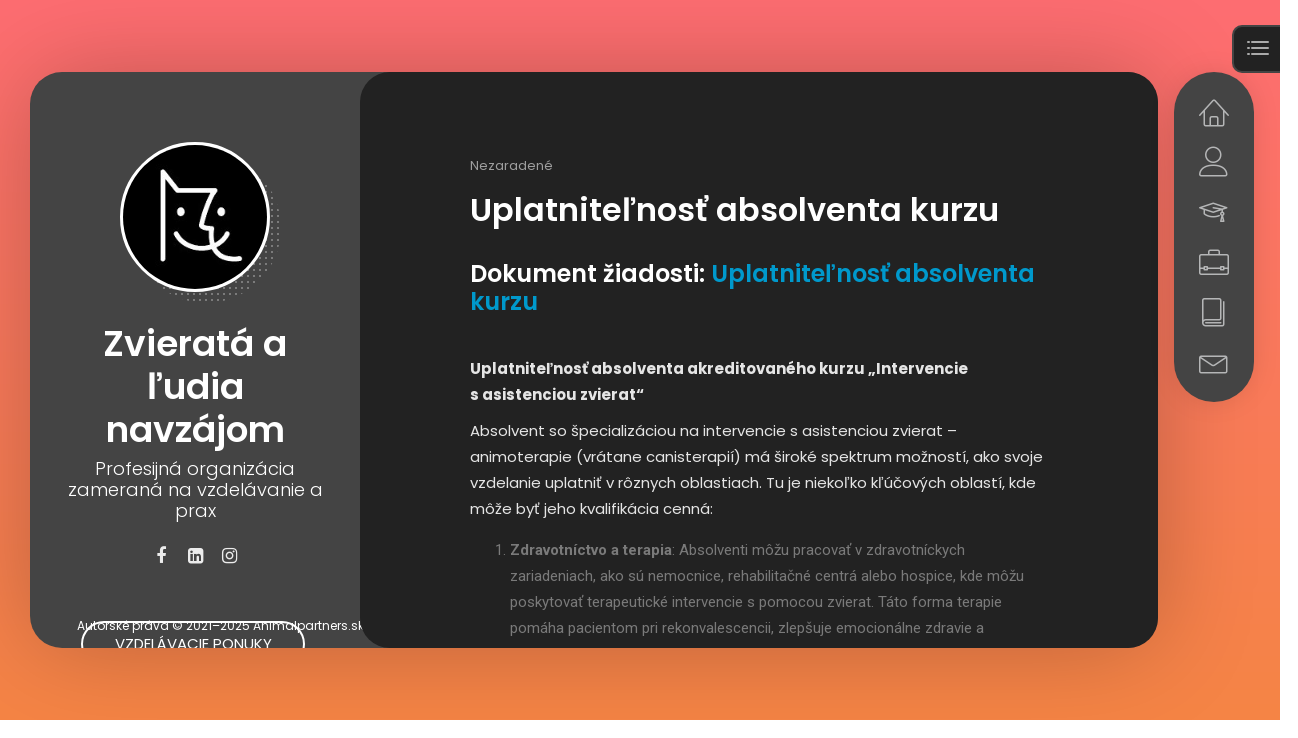

--- FILE ---
content_type: text/html; charset=UTF-8
request_url: https://animalpartners.sk/uplatnitelnost-absolventa-kurzu/
body_size: 10127
content:
<!DOCTYPE html>
<html lang="sk-SK">

<head>
    <meta charset="UTF-8">
    <meta name="viewport" content="width=device-width, initial-scale=1.0, maximum-scale=1.0, user-scalable=no">
    <link rel="profile" href="//gmpg.org/xfn/11">
    <title>Uplatniteľnosť absolventa kurzu &#8211; Zvieratá a Ľudia Navzájom</title>
<meta name='robots' content='max-image-preview:large' />
<link rel='dns-prefetch' href='//fonts.googleapis.com' />
<link rel='dns-prefetch' href='//s.w.org' />
<link rel="alternate" type="application/rss+xml" title="RSS kanál: Zvieratá a Ľudia Navzájom &raquo;" href="https://animalpartners.sk/feed/" />
<link rel="alternate" type="application/rss+xml" title="RSS kanál komentárov webu Zvieratá a Ľudia Navzájom &raquo;" href="https://animalpartners.sk/comments/feed/" />
		<script type="text/javascript">
			window._wpemojiSettings = {"baseUrl":"https:\/\/s.w.org\/images\/core\/emoji\/13.1.0\/72x72\/","ext":".png","svgUrl":"https:\/\/s.w.org\/images\/core\/emoji\/13.1.0\/svg\/","svgExt":".svg","source":{"concatemoji":"https:\/\/animalpartners.sk\/wp-includes\/js\/wp-emoji-release.min.js?ver=5.8"}};
			!function(e,a,t){var n,r,o,i=a.createElement("canvas"),p=i.getContext&&i.getContext("2d");function s(e,t){var a=String.fromCharCode;p.clearRect(0,0,i.width,i.height),p.fillText(a.apply(this,e),0,0);e=i.toDataURL();return p.clearRect(0,0,i.width,i.height),p.fillText(a.apply(this,t),0,0),e===i.toDataURL()}function c(e){var t=a.createElement("script");t.src=e,t.defer=t.type="text/javascript",a.getElementsByTagName("head")[0].appendChild(t)}for(o=Array("flag","emoji"),t.supports={everything:!0,everythingExceptFlag:!0},r=0;r<o.length;r++)t.supports[o[r]]=function(e){if(!p||!p.fillText)return!1;switch(p.textBaseline="top",p.font="600 32px Arial",e){case"flag":return s([127987,65039,8205,9895,65039],[127987,65039,8203,9895,65039])?!1:!s([55356,56826,55356,56819],[55356,56826,8203,55356,56819])&&!s([55356,57332,56128,56423,56128,56418,56128,56421,56128,56430,56128,56423,56128,56447],[55356,57332,8203,56128,56423,8203,56128,56418,8203,56128,56421,8203,56128,56430,8203,56128,56423,8203,56128,56447]);case"emoji":return!s([10084,65039,8205,55357,56613],[10084,65039,8203,55357,56613])}return!1}(o[r]),t.supports.everything=t.supports.everything&&t.supports[o[r]],"flag"!==o[r]&&(t.supports.everythingExceptFlag=t.supports.everythingExceptFlag&&t.supports[o[r]]);t.supports.everythingExceptFlag=t.supports.everythingExceptFlag&&!t.supports.flag,t.DOMReady=!1,t.readyCallback=function(){t.DOMReady=!0},t.supports.everything||(n=function(){t.readyCallback()},a.addEventListener?(a.addEventListener("DOMContentLoaded",n,!1),e.addEventListener("load",n,!1)):(e.attachEvent("onload",n),a.attachEvent("onreadystatechange",function(){"complete"===a.readyState&&t.readyCallback()})),(n=t.source||{}).concatemoji?c(n.concatemoji):n.wpemoji&&n.twemoji&&(c(n.twemoji),c(n.wpemoji)))}(window,document,window._wpemojiSettings);
		</script>
		<style type="text/css">
img.wp-smiley,
img.emoji {
	display: inline !important;
	border: none !important;
	box-shadow: none !important;
	height: 1em !important;
	width: 1em !important;
	margin: 0 .07em !important;
	vertical-align: -0.1em !important;
	background: none !important;
	padding: 0 !important;
}
</style>
	<link rel='stylesheet' id='wp-block-library-css'  href='https://animalpartners.sk/wp-includes/css/dist/block-library/style.min.css?ver=5.8' type='text/css' media='all' />
<link rel='stylesheet' id='font-awesome-css'  href='https://animalpartners.sk/wp-content/plugins/elementor/assets/lib/font-awesome/css/font-awesome.min.css?ver=4.7.0' type='text/css' media='all' />
<link rel='stylesheet' id='elementor-icons-css'  href='https://animalpartners.sk/wp-content/plugins/elementor/assets/lib/eicons/css/elementor-icons.min.css?ver=5.12.0' type='text/css' media='all' />
<link rel='stylesheet' id='elementor-frontend-legacy-css'  href='https://animalpartners.sk/wp-content/plugins/elementor/assets/css/frontend-legacy.min.css?ver=3.4.3' type='text/css' media='all' />
<link rel='stylesheet' id='elementor-frontend-css'  href='https://animalpartners.sk/wp-content/plugins/elementor/assets/css/frontend.min.css?ver=3.4.3' type='text/css' media='all' />
<style id='elementor-frontend-inline-css' type='text/css'>
@font-face{font-family:eicons;src:url(https://animalpartners.sk/wp-content/plugins/elementor/assets/lib/eicons/fonts/eicons.eot?5.10.0);src:url(https://animalpartners.sk/wp-content/plugins/elementor/assets/lib/eicons/fonts/eicons.eot?5.10.0#iefix) format("embedded-opentype"),url(https://animalpartners.sk/wp-content/plugins/elementor/assets/lib/eicons/fonts/eicons.woff2?5.10.0) format("woff2"),url(https://animalpartners.sk/wp-content/plugins/elementor/assets/lib/eicons/fonts/eicons.woff?5.10.0) format("woff"),url(https://animalpartners.sk/wp-content/plugins/elementor/assets/lib/eicons/fonts/eicons.ttf?5.10.0) format("truetype"),url(https://animalpartners.sk/wp-content/plugins/elementor/assets/lib/eicons/fonts/eicons.svg?5.10.0#eicon) format("svg");font-weight:400;font-style:normal}
</style>
<link rel='stylesheet' id='elementor-post-13-css'  href='https://animalpartners.sk/wp-content/uploads/elementor/css/post-13.css?ver=1756204344' type='text/css' media='all' />
<link rel='stylesheet' id='breezycv_widget_styles-css'  href='https://animalpartners.sk/wp-content/plugins/breezycv-widgets/shortcodes/assets/css/style.css?ver=1.0.0' type='text/css' media='all' />
<link rel='stylesheet' id='breezycv_widget_styles_dark-css'  href='https://animalpartners.sk/wp-content/plugins/breezycv-widgets/shortcodes/assets/css/dark-styles.css?ver=1.0.0' type='text/css' media='all' />
<link rel='stylesheet' id='elementor-global-css'  href='https://animalpartners.sk/wp-content/uploads/elementor/css/global.css?ver=1756204344' type='text/css' media='all' />
<link rel='stylesheet' id='bootstrap-css'  href='https://animalpartners.sk/wp-content/themes/breezycv/css/bootstrap.min.css?ver=4.0.0' type='text/css' media='all' />
<link rel='stylesheet' id='normalize-css'  href='https://animalpartners.sk/wp-content/themes/breezycv/css/normalize.css?ver=1.0' type='text/css' media='all' />
<link rel='stylesheet' id='owl-carousel-css'  href='https://animalpartners.sk/wp-content/themes/breezycv/css/owl.carousel.css?ver=2.0' type='text/css' media='all' />
<link rel='stylesheet' id='perfect-scrollbar-css'  href='https://animalpartners.sk/wp-content/themes/breezycv/css/perfect-scrollbar.css?ver=2.0' type='text/css' media='all' />
<link rel='stylesheet' id='animations-css'  href='https://animalpartners.sk/wp-content/themes/breezycv/css/animations.css?ver=1.0' type='text/css' media='all' />
<link rel='stylesheet' id='magnific-popup-css'  href='https://animalpartners.sk/wp-content/themes/breezycv/css/magnific-popup.css?ver=1.1.1' type='text/css' media='all' />
<link rel='stylesheet' id='fw-option-type-icon-v2-pack-linear-icons-css'  href='https://animalpartners.sk/wp-content/themes/breezycv/css/linearicons/style.css?ver=2.7.24' type='text/css' media='all' />
<link rel='stylesheet' id='fw-option-type-icon-v2-pack-font-awesomefw-css'  href='https://animalpartners.sk/wp-content/themes/breezycv/css/font-awesome/css/font-awesome.min.css?ver=2.7.24' type='text/css' media='all' />
<link rel='stylesheet' id='breezycv-main-styles-css'  href='https://animalpartners.sk/wp-content/themes/breezycv/css/main.css?ver=1.1.1' type='text/css' media='all' />
<link rel='stylesheet' id='breezycv-customization-css'  href='https://animalpartners.sk/wp-content/themes/breezycv/css/customization.css?ver=1.1.1' type='text/css' media='all' />
<style id='breezycv-customization-inline-css' type='text/css'>

        .page-content {
            max-width: 1280px;
        }
        @media only screen and (min-width: 991px){
            .page-content {
                border-radius: 32px;
                
            }
            .animated-section,
            .single-page-content {
               border-radius: 30px; 
            }
        }

        /* ============================================================================= 
        2. Typography
        ============================================================================= */
        body,
        p,
        .elementor .elementor-widget-icon-box .elementor-icon-box-content .elementor-icon-box-description {
            font-family: "Poppins", Helvetica, sans-serif;
            font-size: 15px;
            font-weight: 0;
            font-style: normal;
            line-height: 1.75em;
            color: #d5d5d5;
        }

        .form-control,
        .form-control:focus,
        .has-error .form-control,
        .has-error .form-control:focus {
            font-family: "Poppins", Helvetica, sans-serif;
        }

        h1, h2, h3, h4, h5, h6 {
            font-family: "Poppins", Helvetica, sans-serif;
            font-weight: 600;
            font-style: normal;
            color: #f5f5f5;
        }

        .logo-text, .logo-symbol {
            font-family: "Poppins", Helvetica, sans-serif;
        }

        h1 {
            font-size: 32px;
            color: #f5f5f5;
        }
        h2 {
            font-size: 24px;
            color: #f5f5f5;
        }
        h3 {
            font-size: 18px;
            color: #f5f5f5;
        }
        h4 {
            font-size: 16px;
            color: #f5f5f5;
        }
        h5 {
            font-size: 14px;
            color: #f5f5f5;
        }
        h6 {
            font-size: 12px;
            color: #f5f5f5;
        }

        .testimonial-author {
            font-family: "Poppins", Helvetica, sans-serif;
            font-weight: 600;
            font-style: normal;
            color: #f5f5f5;
        }

        .timeline-item .item-period,
        .mobile-site-title {
            font-family: "Poppins", Helvetica, sans-serif;
        }

        .form-control,
        .form-control:focus,
        .has-error .form-control,
        .has-error .form-control:focus,
        input[type="search"],
        input[type="password"],
        input[type="text"],
        .header-search input.form-control {
            font-family: "Poppins", Helvetica, sans-serif;
            font-weight: 0;
            font-style: normal;
        }

        .btn-primary, .btn-secondary, button, input[type="button"], input[type="submit"] {
            font-family: "Poppins", Helvetica, sans-serif;
        }


        /* ============================================================================= 
        3. Logo
        ============================================================================= */
        .header-photo,
        .header-photo img {
            
        height: auto;
        max-height: 150px;
        
            
        width: auto;
        max-width: 150px;
        
        }


        
        .logo-text {
            line-height: 150px;
            margin-left: 10px;
        }
        

        

        

        /* ============================================================================= 
        4. Backgrounds
        ============================================================================= */
        
        html {
            background: -webkit-gradient(linear, left top, left bottom, from(#fe6d72), to(#f58545));
            background: linear-gradient(#fe6d72, #f58545);
        }
        body {
            background-color: transparent;
        }
    
    .lm-animated-bg {
        position: absolute;
        width: auto;
        height: auto;
        top: -18px;
        left: -18px;
        right: -18px;
        bottom: -18px;
        background-image: url();
        background-position: center center;
        background-size: cover;
        background-repeat: no-repeat;
        z-index: -1;
    }
    

        .animated-section,
        .single-page-content,
        .page-portfolio-loaded,
        .single-post .site-content .post-content {
            background-color: #222;
        }

        .btn-primary:hover,
        .btn-primary:focus,
        .elementor .btn-primary:hover,
        .elementor .btn-primary:focus,
        button:hover,
        button:focus,
        input[type="button"]:hover,
        input[type="button"]:focus,
        input[type="submit"]:hover,
        input[type="submit"]:focus,
        .elementor .skill-percentage,
        .elementor .service-icon,
        .lm-pricing .lm-package-wrap.highlight-col .lm-heading-row span:after,
        .portfolio-page-nav > div.nav-item a:hover,
        .elementor .testimonials.owl-carousel .owl-nav .owl-prev:hover,
        .elementor .testimonials.owl-carousel .owl-nav .owl-next:hover,
        .elementor .clients.owl-carousel .owl-nav .owl-prev:hover,
        .elementor .clients.owl-carousel .owl-nav .owl-next:hover,
        .elementor .fw-pricing .fw-package-wrap.highlight-col .fw-heading-row span:after,
        .cat-links li a,
        .cat-links li a:hover,
        .calendar_wrap td#today,
        .nothing-found p,
        .elementor .portfolio-grid figure .portfolio-preview-desc h5:after,
        .preloader-spinner,
        .elementor .info-list li .title:after,
        .elementor .clients.owl-carousel .owl-dot.active span,
        .elementor .clients.owl-carousel .owl-dot:hover span,
        .elementor .testimonials.owl-carousel .owl-dot.active span,
        .elementor .testimonials.owl-carousel .owl-dot:hover span,
        .logo-symbol,
        .elementor .fw-pricing .fw-package.highlight .fw-heading-row span:after,
        .ps:hover>.ps__scrollbar-y-rail:hover>.ps__scrollbar-y,
        .elementor .knowledges li,
        .elementor .timeline .divider:before {
            background-color: #f58545;
        }

        @media only screen and (min-width: 1025px) {
            ul.main-menu .link-text {
                background-color: #f58545;
            }
        }

        @media only screen and (max-width: 1024px) {
            .menu-toggle {
                background-color: #f58545;
            }
        }


        .blog-sidebar .sidebar-item {
            background-color: #333333;
        }

        .block-title:after, h3.comment-reply-title:after {
            background-image: -webkit-repeating-radial-gradient(center center, #f58545, #f58545 1px, transparent 0px, transparent 100%);
            background-image: -moz-repeating-radial-gradient(center center, #f58545, #f58545 1px, transparent 0px, transparent 100%);
            background-image: -ms-repeating-radial-gradient(center center, #f58545, #f58545 1px, transparent 0px, transparent 100%);
        }




        /* ============================================================================= 
        5. Colors
        ============================================================================= */
        a,
        .form-group-with-icon.form-group-focus i,
        .site-title span,
        .header-search button:hover,
        .header-search button:focus,
        .block-title h3 span,
        .header-search button:hover,
        .header-search button:focus,
        .ajax-page-nav > div.nav-item a:hover,
        .project-general-info .fa,
        .comment-author a:hover,
        .comment-list .pingback a:hover,
        .comment-list .trackback a:hover,
        .comment-metadata a:hover,
        .comment-reply-title small a:hover,
        .entry-title a:hover,
        .entry-content .edit-link a:hover,
        .post-navigation a:hover,
        .image-navigation a:hover,
        .elementor .portfolio-grid figure i,
        .share-buttons a:hover,
        .elementor .info-block-w-icon i,
        .elementor .lm-info-block i,
        .lmpixels-arrows-nav div:hover,
        .block-title h2 span, h3.comment-reply-title span,
        ul.main-menu .current-menu-item a,
        .elementor .block-title h2 span,
        .elementor .fun-fact i,
        .elementor .testimonial .author-info .icon,
        .elementor .header-buttons .btn-primary:hover,
        .elementor .form-group:not(.form-group-checkbox) .form-control:focus ~ label,
        .elementor .form-group.form-group-focus:not(.form-group-checkbox) .form-control ~ label,
        .elementor .info-list li .title,
        .header-buttons .btn-primary:hover {
            color: #f58545;
        }

        a,
        .entry-meta:not(.entry-tags-share) a:hover {
            color: #0099cc;
        }

        a:hover,
        .post-navigation .meta-nav:hover {
            color: #006699;
        }

        .wp-block-pullquote.is-style-solid-color {
            background-color: #f58545;
        }

        .wp-block-button:not(.is-style-outline) .wp-block-button__link:not(.has-background),
        .wp-block-button.is-style-outline .wp-block-button__link:active,
        .wp-block-button.is-style-outline .wp-block-button__link:focus,
        .wp-block-button.is-style-outline .wp-block-button__link:hover {
            background-color: #f58545;
        }

        @media only screen and (min-width: 1025px) {
            ul.main-menu a.active,
            ul.main-menu a:focus,
            ul.main-menu a:hover {
                color: #f58545;
            }
        }

        @media only screen and (max-width: 1024px) {
            .header {
                background-color: #f58545;
            }
        }




        /* ============================================================================= 
        6. Borders
        ============================================================================= */
        .logo-symbol,
        .btn-primary,
        .elementor .btn-primary,
        button,
        input[type="button"],
        input[type="submit"],
        .btn-primary:hover,
        .btn-primary:focus,
        button:hover,
        button:focus,
        input[type="button"]:hover,
        input[type="button"]:focus,
        input[type="submit"]:hover,
        input[type="submit"]:focus,
        .form-control + .form-control-border,
        .elementor .timeline-item,
        .elementor .timeline-item:before,
        .page-links a:hover,
        .paging-navigation .page-numbers.current,
        .paging-navigation .page-numbers:hover,
        .paging-navigation .page-numbers:focus,
        .portfolio-grid figure .portfolio-preview-desc h5:after,
        .paging-navigation a:hover,
        .skill-container,
        .btn-primary, button, input[type="button"], input[type="submit"],
        .blog-sidebar ul li:before,
        .elementor .share-buttons a:hover,
        .elementor .testimonials.owl-carousel .owl-nav .owl-prev:hover,
        .elementor .testimonials.owl-carousel .owl-nav .owl-next:hover,
        .elementor .clients.owl-carousel .owl-nav .owl-prev:hover,
        .elementor .clients.owl-carousel .owl-nav .owl-next:hover,
        .wp-block-pullquote,
        .wp-block-button .wp-block-button__link,
        .elementor .timeline-item h5.item-period,
        .form-control ~ .form-control-border,
        .elementor .form-control ~ .form-control-border,
        .elementor .timeline .divider:after {
            border-color: #f58545;
        }

        @media only screen and (max-width: 1024px) {
            .lmpixels-arrows-nav {
                border-color: #f58545;
            }
        }


        /* ============================================================================= 
        7. Page Titles and Page Content Area
        ============================================================================= */
        .page-title:after {
            background-image: -webkit-repeating-radial-gradient(center center, #f58545, #f58545 1px, transparent 0px, transparent 100%);
            background-image: -moz-repeating-radial-gradient(center center, #f58545, #f58545 1px, transparent 0px, transparent 100%);
            background-image: -ms-repeating-radial-gradient(center center, #f58545, #f58545 1px, transparent 0px, transparent 100%);
        }

        .page-title h1 {
            color: #eeeeee;
            font-size: 32px;
            font-family: Poppins, Helvetica, sans-serif;
            font-weight: 600;
            font-style: normal;
            letter-spacing: 0px;
        }

        @media only screen and (max-width: 991px) {
            .page-title h1 {
                font-size: 25.6px;
            }
        }

        .page-content {
            background: -webkit-gradient(linear, left top, left bottom, from(#444444), to(#444444));
            background: linear-gradient(#444444, #444444);
        }

        /* ============================================================================= 
        8. Custom Styles
        ============================================================================= */
        
    
</style>
<link rel='stylesheet' id='breezycv-dark-styles-css'  href='https://animalpartners.sk/wp-content/themes/breezycv/css/dark-styles.css?ver=1.1.1' type='text/css' media='all' />
<link rel='stylesheet' id='breezycv-google-fonts-css'  href='https://fonts.googleapis.com/css?family=Poppins:100,100italic,200,200italic,300,300italic,regular,italic,500,500italic,600,600italic,700,700italic,800,800italic,900,900italic' type='text/css' media='all' />
<link rel='stylesheet' id='google-fonts-1-css'  href='https://fonts.googleapis.com/css?family=Roboto%3A100%2C100italic%2C200%2C200italic%2C300%2C300italic%2C400%2C400italic%2C500%2C500italic%2C600%2C600italic%2C700%2C700italic%2C800%2C800italic%2C900%2C900italic%7CRoboto+Slab%3A100%2C100italic%2C200%2C200italic%2C300%2C300italic%2C400%2C400italic%2C500%2C500italic%2C600%2C600italic%2C700%2C700italic%2C800%2C800italic%2C900%2C900italic&#038;display=auto&#038;subset=latin-ext&#038;ver=5.8' type='text/css' media='all' />
<script type='text/javascript' src='https://animalpartners.sk/wp-includes/js/jquery/jquery.min.js?ver=3.6.0' id='jquery-core-js'></script>
<script type='text/javascript' src='https://animalpartners.sk/wp-includes/js/jquery/jquery-migrate.min.js?ver=3.3.2' id='jquery-migrate-js'></script>
<link rel="https://api.w.org/" href="https://animalpartners.sk/wp-json/" /><link rel="alternate" type="application/json" href="https://animalpartners.sk/wp-json/wp/v2/posts/13329" /><link rel="EditURI" type="application/rsd+xml" title="RSD" href="https://animalpartners.sk/xmlrpc.php?rsd" />
<link rel="wlwmanifest" type="application/wlwmanifest+xml" href="https://animalpartners.sk/wp-includes/wlwmanifest.xml" /> 
<meta name="generator" content="WordPress 5.8" />
<link rel="canonical" href="https://animalpartners.sk/uplatnitelnost-absolventa-kurzu/" />
<link rel='shortlink' href='https://animalpartners.sk/?p=13329' />
<link rel="alternate" type="application/json+oembed" href="https://animalpartners.sk/wp-json/oembed/1.0/embed?url=https%3A%2F%2Fanimalpartners.sk%2Fuplatnitelnost-absolventa-kurzu%2F" />
<link rel="alternate" type="text/xml+oembed" href="https://animalpartners.sk/wp-json/oembed/1.0/embed?url=https%3A%2F%2Fanimalpartners.sk%2Fuplatnitelnost-absolventa-kurzu%2F&#038;format=xml" />
<style type="text/css">.recentcomments a{display:inline !important;padding:0 !important;margin:0 !important;}</style></head>

<body class="post-template-default single single-post postid-13329 single-format-standard wp-custom-logo wp-embed-responsive masthead-fixed full-width singular elementor-default elementor-kit-13 elementor-page elementor-page-13329">

<div class="lm-animated-bg"></div>
    
<!-- Loading animation -->
<div class="preloader">
  <div class="preloader-animation">
    <div class="preloader-spinner">
    </div>
  </div>
</div>
<!-- /Loading animation -->

<div class="page-wrapper bg-move-effect">
    <div class="page-content site-content">

        <header id="site_header" class="header mobile-menu-hide">
            <div class="header-content">
                <div class="header-photo">
                                        <a href="https://animalpartners.sk/">
                        <img src="//animalpartners.sk/wp-content/uploads/2020/08/zaln_logo_180x180.jpg" alt="Zvierata a ludia navzajom - logo">
                    </a>
                                    </div>

                                <div class="header-titles">
                                            <a href="https://animalpartners.sk/">
                            <h2>Zvieratá a ľudia navzájom</h2>
                        </a>
                                                                <h4>Profesijná organizácia zameraná na vzdelávanie a prax</h4>
                                    </div>
                            </div>

            <ul id="menu-vcard-menu" class="breezycv-classic-menu main-menu"><li id="menu-item-20" class="menu-item menu-item-type-post_type menu-item-object-page menu-item-has-icon"><a class="nav-anim"  href="https://animalpartners.sk/#home" data-object="page"><span class="menu-icon lnr lnr-home"></span> <span class="link-text">Domov</span></a></li>
<li id="menu-item-30" class="menu-item menu-item-type-post_type menu-item-object-page menu-item-has-icon"><a class="nav-anim"  href="https://animalpartners.sk/#about-me" data-object="page"><span class="menu-icon lnr lnr-user"></span> <span class="link-text">O nás</span></a></li>
<li id="menu-item-61" class="menu-item menu-item-type-post_type menu-item-object-page menu-item-has-icon"><a class="nav-anim"  href="https://animalpartners.sk/#resume" data-object="page"><span class="menu-icon lnr lnr-graduation-hat"></span> <span class="link-text">Odbornosť</span></a></li>
<li id="menu-item-3699" class="menu-item menu-item-type-post_type_archive menu-item-object-fw-portfolio menu-item-has-icon"><a class="nav-anim nav-custom"  href="https://animalpartners.sk/project/" data-object="fw-portfolio"><span class="menu-icon lnr lnr-briefcase"></span> <span class="link-text">Ponuka a zrealizované projekty</span></a></li>
<li id="menu-item-107" class="menu-item menu-item-type-post_type menu-item-object-page menu-item-has-icon"><a class="nav-anim"  href="https://animalpartners.sk/#blog" data-object="page"><span class="menu-icon lnr lnr-book"></span> <span class="link-text">Blog</span></a></li>
<li id="menu-item-111" class="menu-item menu-item-type-post_type menu-item-object-page menu-item-has-icon"><a class="nav-anim"  href="https://animalpartners.sk/#contact" data-object="page"><span class="menu-icon lnr lnr-envelope"></span> <span class="link-text">Kontakty</span></a></li>
</ul>
             <!-- Social Links -->
                        <div class="social-links">
              <ul>
                                    <li>
                        <a href="https://facebook.com/slavka.duplakova/" target="_blank">
                                                                                        <i class="fafw fafw-facebook-f"></i>
                                                    </a>
                    </li>
                                      <li>
                        <a href="https://www.linkedin.com/in/slavomira-duplakova-059540b6/" target="_blank">
                                                                                        <i class="fafw fafw-linkedin-square"></i>
                                                    </a>
                    </li>
                                      <li>
                        <a href="https://www.instagram.com/animalpartners.sk/" target="_blank">
                                                                                        <i class="fafw fafw-instagram"></i>
                                                    </a>
                    </li>
                                </ul>
            </div>
                        <!-- /Social Links -->

            <!-- Buttons -->
                                                <div class="header-buttons">
                                                <a href="https://padlet.com/slavka2/certifik-cia-a-d-veryhodnos-zvierat-a-udia-navz-jom-4e2ssts720meb3rs" target="_blank" class="btn btn-primary">VZDELÁVACIE PONUKY</a>
                                                <a href="https://animalpartners.sk/vzdelavacie-aktivity-v-zahranici/" target="_blank" class="btn btn-primary">Medzinárodné vzdel.aktivity</a>
                                        </div>
                                            <!-- /Buttons -->

            <!-- Copyrights -->
                        <div class="copyrights">Autorské práva © 2021–2025 Animalpartners.sk </div>
                        <!-- /Copyrights -->
        </header>

        <div class="mobile-site-title mobile-visible">
            <a href="https://animalpartners.sk/">
                Zvieratá a ľudia navzájom            </a>
        </div>

        <!-- Mobile Navigation -->
        <div class="menu-toggle">
            <span></span>
            <span></span>
            <span></span>
        </div>
        <!-- End Mobile Navigation -->

        <div class="content-area single-page-area">
    <div class="single-page-content">
        <div class="content-wrapper">
			
<article id="post-13329" class="post-13329 post type-post status-publish format-standard hentry category-nezaradene">

	<header class="entry-header">
		<div class="entry-meta entry-meta-top">
			<span><a href="https://animalpartners.sk/category/nezaradene/" rel="category tag">Nezaradené</a></span> 					</div><!-- .entry-meta -->

				<h2 class="entry-title">Uplatniteľnosť absolventa kurzu</h2>	</header><!-- .entry-header -->

	
	<div class="post-content">
				<div class="entry-content">
					<div data-elementor-type="wp-post" data-elementor-id="13329" class="elementor elementor-13329" data-elementor-settings="[]">
						<div class="elementor-inner">
							<div class="elementor-section-wrap">
							<section class="elementor-section elementor-top-section elementor-element elementor-element-7599f76 elementor-section-boxed elementor-section-height-default elementor-section-height-default" data-id="7599f76" data-element_type="section">
						<div class="elementor-container elementor-column-gap-default">
							<div class="elementor-row">
					<div class="elementor-column elementor-col-100 elementor-top-column elementor-element elementor-element-acf2e5b" data-id="acf2e5b" data-element_type="column">
			<div class="elementor-column-wrap elementor-element-populated">
							<div class="elementor-widget-wrap">
						<div class="elementor-element elementor-element-682c897 elementor-widget elementor-widget-text-editor" data-id="682c897" data-element_type="widget" data-widget_type="text-editor.default">
				<div class="elementor-widget-container">
								<div class="elementor-text-editor elementor-clearfix">
				<h2>Dokument žiadosti: <a href="https://animalpartners.sk/wp-content/uploads/2024/04/uplatnitelnost-absolventa-kurzy.pdf" target="_blank" rel="noopener">Uplatniteľnosť absolventa kurzu</a></h2>					</div>
						</div>
				</div>
						</div>
					</div>
		</div>
								</div>
					</div>
		</section>
				<section class="elementor-section elementor-top-section elementor-element elementor-element-bcc8733 elementor-section-boxed elementor-section-height-default elementor-section-height-default" data-id="bcc8733" data-element_type="section">
						<div class="elementor-container elementor-column-gap-default">
							<div class="elementor-row">
					<div class="elementor-column elementor-col-100 elementor-top-column elementor-element elementor-element-4f506b1" data-id="4f506b1" data-element_type="column">
			<div class="elementor-column-wrap elementor-element-populated">
							<div class="elementor-widget-wrap">
						<div class="elementor-element elementor-element-38201d6 elementor-widget elementor-widget-text-editor" data-id="38201d6" data-element_type="widget" data-widget_type="text-editor.default">
				<div class="elementor-widget-container">
								<div class="elementor-text-editor elementor-clearfix">
				<p><strong>Uplatniteľnosť </strong><strong>absolventa </strong><strong>akreditovaného kurzu „Intervencie s asistenciou zvierat“</strong></p><p>Absolvent so špecializáciou na intervencie s asistenciou zvierat &#8211; animoterapie (vrátane canisterapií) má široké spektrum možností, ako svoje vzdelanie uplatniť v rôznych oblastiach. Tu je niekoľko kľúčových oblastí, kde môže byť jeho kvalifikácia cenná:</p><ol><li><strong>Zdravotníctvo a terapia</strong>: Absolventi môžu pracovať v zdravotníckych zariadeniach, ako sú nemocnice, rehabilitačné centrá alebo hospice, kde môžu poskytovať terapeutické intervencie s pomocou zvierat. Táto forma terapie pomáha pacientom pri rekonvalescencii, zlepšuje emocionálne zdravie a podporuje fyzickú pohodu.</li><li><strong>Vzdelávanie a školstvo</strong>: Absolventi môžu pôsobiť v školách a iných vzdelávacích inštitúciách, kde môžu uplatňovať metódy intervencií s asistenciou zvierat na podporu vzdelávania. Tieto metódy môžu prispieť k efektívnejšej pedagogickej praxi, ktorá zvyšuje empatiu a rozvíja sociálne zručnosti u žiakov.</li><li><strong>Sociálna práca a komunitné služby</strong>: V rámci komunitných služieb môžu absolventi vytvárať programy pre seniorov, ľudí so zdravotným znevýhodnením alebo pre tých, ktorí prežili traumu, sú zraniteľní a vyčleňovaní. Takéto programy s asistenciou zvierat môžu byť súčasťou ich vlastnej sociálnej praxe a prispievať k zlepšeniu kvality života jednotlivcov v komunite.</li><li><strong>Súkromný sektor a podnikanie</strong>: Absolventi môžu založiť vlastné animoterapeutické centrum, ktoré sa špecializuje na terapeutické aktivity, vzdelávanie, programy podpory znevýhodnených alebo koučing.</li><li><strong>Výskum a vývoj</strong>: Absolventi so záujmom o vedecký výskum môžu prispieť k rozvoju poznatkov v oblasti intervencií s asistenciou zvierat a podieľať sa na výskume, ktorý skúma účinky týchto intervencií na ľudské zdravie a pohodu. Týmto spôsobom môžu prispieť k inováciám vo vlastnej terapeutickej praxi.</li></ol><p>Absolventi kurzu „Intervencie s asistenciou zvierat“ môžu teda svojimi znalosťami a skúsenosťami obohatiť rôzne sektory, či už ide o zdravotníctvo, vzdelávanie, sociálnu prácu, podnikanie alebo výskum. S touto špecializáciou môžu zefektívniť svoju vlastnú pedagogickú, sociálnu a terapeutickú prax a zároveň prinášať pozitívne zmeny do života ľudí a zvierat.</p><p>Ďalšie možnosti uplanenenia: <a href="https://www.uvlf.sk/akreditovane-studijne-programy/vztah-clovek-zviera-a-jeho-vyuzitie-v-canisterapii-a-hipoterapii" target="_blank" rel="noopener">uplatniteľnosť</a></p><p>Pre viac informácií:</p><ul><li>E-mail:  slavka@animalpartners.sk</li><li>Telefón:  +421 949 177 110</li></ul>					</div>
						</div>
				</div>
						</div>
					</div>
		</div>
								</div>
					</div>
		</section>
						</div>
						</div>
					</div>
				</div><!-- .entry-content -->
		
				<div class="entry-meta entry-meta-bottom">
					<div class="date-author">
			<span class="entry-date"><a href="https://animalpartners.sk/uplatnitelnost-absolventa-kurzu/" rel="bookmark"><i class="fa fa-fw fa-clock-o"></i> <time class="entry-date" datetime="2020-04-28T07:06:39+02:00">28.04.2020</time></a></span><span class="author vcard"><a class="url fn n" href="https://animalpartners.sk/author/slavkaduplakova/" rel="author"><i class="fa fa-fw fa-user"></i> Slavka Duplakova</a></span> 			</div>
						<!-- Share Buttons -->
			<div class="entry-share btn-group share-buttons">
				        <a href="https://www.facebook.com/sharer/sharer.php?u=https://animalpartners.sk/uplatnitelnost-absolventa-kurzu/"
            onclick="javascript:window.open(this.href, '', 'menubar=no,toolbar=no,resizable=yes,scrollbars=yes,height=300,width=600');return false;" class="btn"
            target="_blank" title="Share on Facebook">
            <i class="fa fa-facebook"></i>
        </a>
        <a href="https://twitter.com/share?url=https://animalpartners.sk/uplatnitelnost-absolventa-kurzu/"
            onclick="javascript:window.open(this.href, '', 'menubar=no,toolbar=no,resizable=yes,scrollbars=yes,height=300,width=600');return false;" class="btn"
            target="_blank" title="Share on Twitter">
            <i class="fa fa-twitter"></i>
        </a>
        <a href="http://www.linkedin.com/shareArticle?mini=true&url=https://animalpartners.sk/uplatnitelnost-absolventa-kurzu/" onclick="javascript:window.open(this.href,'', 'menubar=no,toolbar=no,resizable=yes,scrollbars=yes,height=600,width=600');return false;" class="btn"
            title="Share on LinkedIn">
            <i class="fa fa-linkedin"></i>
        </a>
        <a href="http://www.digg.com/submit?url=https://animalpartners.sk/uplatnitelnost-absolventa-kurzu/" onclick="javascript:window.open(this.href,'', 'menubar=no,toolbar=no,resizable=yes,scrollbars=yes,height=600,width=600');return false;" class="btn"
            title="Share on Digg">
            <i class="fa fa-digg"></i>
        </a>
    			</div>
		<!-- /Share Buttons -->
				</div>
				<div class="post-tags">
					</div>
	</div>
</article><!-- #post-## -->
			<nav class="navigation post-navigation clearfix">
				<div class="nav-links">
					<a href="https://animalpartners.sk/dokumenty/" rel="prev"><span class="meta-nav"> Dokumenty združenia Zvieratá a ľudia navzájom</span></a><a href="https://animalpartners.sk/projekt-centru-spoluprace-harmony/" rel="next"><span class="meta-nav"> Projekt Centrum spolupráce Harmony</span></a>				</div>
				<!-- .nav-links -->
			</nav><!-- .navigation -->
				</div>
	</div>
</div>
  
                    </div>
        
	<div id="blog-sidebar" class="blog-sidebar hidden-sidebar">
		<div class="sidebar-toggle">
			<span></span>
			<span></span>
			<span></span>
		</div>
		<div class="blog-sidebar-content clearfix">
			<div class="sidebar-item"><form role="search" method="get" class="search-form" action="https://animalpartners.sk/">
				<label>
					<span class="screen-reader-text">Hľadať:</span>
					<input type="search" class="search-field" placeholder="Hľadať &hellip;" value="" name="s" />
				</label>
				<input type="submit" class="search-submit" value="Nájdi" />
			</form></div>
		<div class="sidebar-item">
		<div class="sidebar-title"><h4>Najnovšie články</h4></div>
		<ul>
											<li>
					<a href="https://animalpartners.sk/vzdelavacie-aktivity-v-zahranici/">VZDELÁVACIE AKTIVITY v zahraničí</a>
									</li>
											<li>
					<a href="https://animalpartners.sk/odborna-studia/">Odborná štúdia</a>
									</li>
											<li>
					<a href="https://animalpartners.sk/sppolocne-pre-lepsi-svet-deti/">Škola s AI robotom a terapeutickým psom – ako to vyzerá v praxi?</a>
									</li>
											<li>
					<a href="https://animalpartners.sk/preco-sluzby-s-asistenciou-zvierat/">Prečo služby s asistenciou zvierat?</a>
									</li>
											<li>
					<a href="https://animalpartners.sk/certifikovani-lektori/">Certifikované lektorky</a>
									</li>
					</ul>

		</div><div class="sidebar-item"><div class="sidebar-title"><h4>Najnovšie komentáre</h4></div><ul id="recentcomments"></ul></div>		</div>
	</div>
    </div>
	<link rel='stylesheet' id='e-animations-css'  href='https://animalpartners.sk/wp-content/plugins/elementor/assets/lib/animations/animations.min.css?ver=3.4.3' type='text/css' media='all' />
<script type='text/javascript' src='https://animalpartners.sk/wp-content/themes/breezycv/js/modernizr.custom.js?ver=2.8.3' id='modernizr-js'></script>
<script type='text/javascript' src='https://animalpartners.sk/wp-content/themes/breezycv/js/bootstrap.min.js?ver=4.0.0' id='bootstrap-js'></script>
<script type='text/javascript' src='https://animalpartners.sk/wp-content/themes/breezycv/js/owl.carousel.min.js?ver=2.0' id='owl-carousel-js'></script>
<script type='text/javascript' src='https://animalpartners.sk/wp-content/themes/breezycv/js/perfect-scrollbar.min.js?ver=0.8.1' id='perfect-scrollbar-js'></script>
<script type='text/javascript' src='https://animalpartners.sk/wp-content/themes/breezycv/js/validator.js?ver=1.0' id='breezycv-jquery-validator-js'></script>
<script type='text/javascript' src='https://animalpartners.sk/wp-includes/js/imagesloaded.min.js?ver=4.1.4' id='imagesloaded-js'></script>
<script type='text/javascript' src='https://animalpartners.sk/wp-content/themes/breezycv/js/jquery.shuffle.min.js?ver=3.1.1' id='shuffle-js'></script>
<script type='text/javascript' src='https://animalpartners.sk/wp-includes/js/masonry.min.js?ver=4.2.2' id='masonry-js'></script>
<script type='text/javascript' src='https://animalpartners.sk/wp-content/themes/breezycv/js/jquery.magnific-popup.min.js?ver=1.1.1' id='magnific-popup-js'></script>
<script type='text/javascript' src='https://animalpartners.sk/wp-content/themes/breezycv/js/mutate.events.min.js?ver=1.0.0' id='events-js'></script>
<script type='text/javascript' src='https://animalpartners.sk/wp-content/themes/breezycv/js/mutate.min.js?ver=1.0.0' id='mutate-js'></script>
<script type='text/javascript' src='https://animalpartners.sk/wp-content/themes/breezycv/js/main.js?ver=1.1.1' id='breezycv-jquery-main-js'></script>
<script type='text/javascript' id='breezycv-jquery-main-js-after'>
var ajaxurl = "https://animalpartners.sk/wp-admin/admin-ajax.php";
</script>
<script type='text/javascript' src='https://animalpartners.sk/wp-includes/js/wp-embed.min.js?ver=5.8' id='wp-embed-js'></script>
<script type='text/javascript' src='https://www.google.com/recaptcha/api.js?ver=2.0' id='js-recaptcha-js'></script>
<script type='text/javascript' src='https://animalpartners.sk/wp-content/plugins/elementor/assets/js/webpack.runtime.min.js?ver=3.4.3' id='elementor-webpack-runtime-js'></script>
<script type='text/javascript' src='https://animalpartners.sk/wp-content/plugins/elementor/assets/js/frontend-modules.min.js?ver=3.4.3' id='elementor-frontend-modules-js'></script>
<script type='text/javascript' src='https://animalpartners.sk/wp-content/plugins/elementor/assets/lib/waypoints/waypoints.min.js?ver=4.0.2' id='elementor-waypoints-js'></script>
<script type='text/javascript' src='https://animalpartners.sk/wp-includes/js/jquery/ui/core.min.js?ver=1.12.1' id='jquery-ui-core-js'></script>
<script type='text/javascript' src='https://animalpartners.sk/wp-content/plugins/elementor/assets/lib/swiper/swiper.min.js?ver=5.3.6' id='swiper-js'></script>
<script type='text/javascript' src='https://animalpartners.sk/wp-content/plugins/elementor/assets/lib/share-link/share-link.min.js?ver=3.4.3' id='share-link-js'></script>
<script type='text/javascript' src='https://animalpartners.sk/wp-content/plugins/elementor/assets/lib/dialog/dialog.min.js?ver=4.8.1' id='elementor-dialog-js'></script>
<script type='text/javascript' id='elementor-frontend-js-before'>
var elementorFrontendConfig = {"environmentMode":{"edit":false,"wpPreview":false,"isScriptDebug":false},"i18n":{"shareOnFacebook":"Zdie\u013ea\u0165 na Facebooku","shareOnTwitter":"Zdie\u013ea\u0165 na Twitteri","pinIt":"Pripn\u00fa\u0165","download":"Stiahnu\u0165","downloadImage":"Stiahnu\u0165 obr\u00e1zok","fullscreen":"Na cel\u00fa obrazovku","zoom":"Pribl\u00ed\u017eenie","share":"Zdie\u013ea\u0165","playVideo":"Prehra\u0165 video","previous":"Predo\u0161l\u00e9","next":"\u010eal\u0161ie","close":"Zatvori\u0165"},"is_rtl":false,"breakpoints":{"xs":0,"sm":480,"md":768,"lg":1025,"xl":1440,"xxl":1600},"responsive":{"breakpoints":{"mobile":{"label":"Mobil","value":767,"default_value":767,"direction":"max","is_enabled":true},"mobile_extra":{"label":"Mobile Extra","value":880,"default_value":880,"direction":"max","is_enabled":false},"tablet":{"label":"Tablet","value":1024,"default_value":1024,"direction":"max","is_enabled":true},"tablet_extra":{"label":"Tablet Extra","value":1200,"default_value":1200,"direction":"max","is_enabled":false},"laptop":{"label":"Notebook","value":1366,"default_value":1366,"direction":"max","is_enabled":false},"widescreen":{"label":"Widescreen","value":2400,"default_value":2400,"direction":"min","is_enabled":false}}},"version":"3.4.3","is_static":false,"experimentalFeatures":{"e_import_export":true,"landing-pages":true,"elements-color-picker":true,"admin-top-bar":true},"urls":{"assets":"https:\/\/animalpartners.sk\/wp-content\/plugins\/elementor\/assets\/"},"settings":{"page":[],"editorPreferences":[]},"kit":{"active_breakpoints":["viewport_mobile","viewport_tablet"],"global_image_lightbox":"yes","lightbox_enable_counter":"yes","lightbox_enable_fullscreen":"yes","lightbox_enable_zoom":"yes","lightbox_enable_share":"yes","lightbox_title_src":"title","lightbox_description_src":"description"},"post":{"id":13329,"title":"Uplatnite%C4%BEnos%C5%A5%20absolventa%20kurzu%20%E2%80%93%20Zvierat%C3%A1%20a%20%C4%BDudia%20Navz%C3%A1jom","excerpt":"","featuredImage":false}};
</script>
<script type='text/javascript' src='https://animalpartners.sk/wp-content/plugins/elementor/assets/js/frontend.min.js?ver=3.4.3' id='elementor-frontend-js'></script>
<script type='text/javascript' src='https://animalpartners.sk/wp-content/plugins/elementor/assets/js/preloaded-modules.min.js?ver=3.4.3' id='preloaded-modules-js'></script>
<script type='text/javascript' src='https://animalpartners.sk/wp-content/plugins/breezycv-widgets/shortcodes/assets/js/scripts.js?ver=1' id='breezycv_scripts-js'></script>
</body>
</html>

--- FILE ---
content_type: text/css
request_url: https://animalpartners.sk/wp-content/plugins/breezycv-widgets/shortcodes/assets/css/style.css?ver=1.0.0
body_size: 2459
content:
.block-title.element-title {
	margin-bottom: 15px;
}

.elementor-widget.elementor-widget-spacer {
  margin-bottom: 0;
}

.elementor-widget:not(:last-child) {
  margin-bottom: 0;
}

/* Home Page First Style */
.home-page-first-style {
  min-height: calc(80vh - 140px);
}

.home-page-first-style .title-block h2 {
  font-size: 60px;
  line-height: 74px;
  margin: 0;
  text-align: center;
}

.home-page-first-style .title-block .sp-subtitle {
  color: #888;
  font-size: 21px;
  font-weight: 300;
  margin: 5px 0;
  text-align: center;
}

.text-rotation {
  display: block;
  width: 100%;
  position: relative;
}

@media only screen and (max-width: 1024px) {
  .home-page-first-style .title-block h2 {
    font-size: 48px;
    line-height: 56px;
    margin: 0 0 10px;
    text-align: center;
  }
}
/* /Home Page First Style */

/* Skills First Style */
.skills-info.skills-first-style {
  margin-bottom: 30px;
}

.skills-info.skills-first-style h4 { 
  font-size: 13px;
  line-height: 1.1em;
  position: relative; 
  float: left;
  margin: 0 0 4px;
}

.skills-first-style .skill-container {
  position: relative;
  background-color: transparent;
  border: 1px solid #0ba376;
  -moz-border-radius: 8px;
  -webkit-border-radius: 8px;
  border-radius: 8px;
  -webkit-box-sizing: border-box;
  -moz-box-sizing: border-box;
  box-sizing: border-box;
  height: 10px;
  margin-bottom: 15px;
  width: 100%;
}

.skills-first-style .skill-value {
    font-size: 11px;
    line-height: 1.1em;
    position: relative;
    float: right;
    margin: 0 0 4px;
    color: #888;
}

.skills-first-style .skill-percentage {
  background-color: #0ba376;
  border: 2px solid #fff;
  -moz-border-radius: 9px;
  -webkit-border-radius: 9px;
  border-radius: 9px;
  height: 8px;
  padding: 0;
}


/* Services */
.info-block-w-icon {
    margin-bottom: 25px;
}

.info-block-w-icon .ci-icon {
    display: table-cell;
    width: 54px;
    padding-right: 25px;
}

.info-block-w-icon i {
    position: relative;
    font-size: 42px;
    color: #04b4e0;
    opacity: .7;
    margin-bottom: 10px;
}

.info-block-w-icon .ci-text h4 {
    margin: 8px 0;
}

.info-block-w-icon .ci-text p {
    font-size: .95em;
}


/* Info List */
.info-list ul {
  list-style: none;
  padding: 0;
  margin: 0;
}

.info-list ul li {
  margin-bottom: 10px;
}

.info-list .title {
  color: #04b4e0;
  margin-right: 5px;
  font-weight: 600;
}

/* --- Testimonials --- */
.testimonial {
  text-align: center;
  border: 2px solid #e5e6e7;
  border-radius: 20px;
  margin: 45px 2px 10px;
  padding: 0 25px 15px 25px;
}

.testimonial img {
  max-width: 90px;
  max-height: 90px;
  margin: -45px auto 20px;
  border-radius: 90px;
  box-shadow: 0px 10px 10px -8px rgba(0,0,0,.22);
}

.testimonial .text {
  text-align: left;
  font-style: italic;
}

.testimonial .author-info {
  position: relative;
  text-align: left;
  margin-top: 20px;
}

.testimonial .author-info .icon {
  content: '';
  position: absolute;
  font-size: 30px;
  right: 0;
  top: 7px;
  color: #04b4e0;
  opacity: .5;
}

.testimonial .author-info .author {
  margin: 0;
  font-size: 15px;
}

.testimonial .author-info .company {
  color: #a5a6a7;
  font-size: 13px;
  font-weight: 300;
  margin: 0;
}
/* --- End of Testimonials --- */

/* --- Sliders Nav --- */
.testimonials.owl-carousel .owl-nav,
.clients.owl-carousel .owl-nav {
  position: absolute;
  text-align: right;
  right: 0;
  top: -52px;
}

.testimonials.owl-carousel .owl-nav .owl-prev,
.testimonials.owl-carousel .owl-nav .owl-next,
.clients.owl-carousel .owl-nav .owl-prev,
.clients.owl-carousel .owl-nav .owl-next {
  position: relative;
  display: inline-block;
  background-color: #fff;
  border: 1px solid #e5e5e5;
  border-radius: 5px;
  -webkit-transition-duration: 0.2s;
  transition-duration: 0.2s;
  font-family: "Linearicons-Free";
  font-size: 12px;
  font-weight: 700;
  -moz-osx-font-smoothing: grayscale;
  -webkit-font-smoothing: antialiased;
  display: inline-block;
  font-style: normal;
  font-variant: normal;
  text-rendering: auto;
  color: #666;
}

.testimonials.owl-carousel .owl-nav .owl-prev,
.clients.owl-carousel .owl-nav .owl-prev {
    margin-right: 3px;
}

.testimonials.owl-carousel .owl-nav .owl-prev:before,
.testimonials.owl-carousel .owl-nav .owl-next:before,
.clients.owl-carousel .owl-nav .owl-prev:before,
.clients.owl-carousel .owl-nav .owl-next:before {
  position: relative;
  margin: 2px;
  width: 22px;
  height: 22px;
  line-height: 22px;
  text-align: center;
  display: block;
  cursor: pointer;
  color: inherit;
  z-index: 1;
}

.testimonials.owl-carousel .owl-nav .owl-prev:before,
.clients.owl-carousel .owl-nav .owl-prev:before {
    content: "\e875";
}

.testimonials.owl-carousel .owl-nav .owl-next:before,
.clients.owl-carousel .owl-nav .owl-next:before {
    content: "\e876";
}

.testimonials.owl-carousel .owl-nav .owl-prev:hover,
.testimonials.owl-carousel .owl-nav .owl-next:hover,
.clients.owl-carousel .owl-nav .owl-prev:hover,
.clients.owl-carousel .owl-nav .owl-next:hover {
    background-color: #04b4e0;
    border-color: #04b4e0;
    color: #fff;
}
/* --- End of Sliders Nav --- */

/* --- Clients --- */
.clients.owl-carousel .client-block {
  padding: 15px;
  margin-bottom: 15px;
}

.client-block {
  text-align: center;
  padding: 5px 0;
  margin-bottom: 30px;
  opacity: 1;
  -webkit-transition: all 0.2s ease-in-out;
  -moz-transition: all 0.2s ease-in-out;
  -o-transition: all 0.2s ease-in-out;
  -ms-transition: all 0.2s ease-in-out;
  transition: all 0.2s ease-in-out;
}

.client-block img {
	max-width: 90%;
}
/* --- End of Clients --- */

/* --- Fun Fact --- */
.fun-fact {
  position: relative;
  text-align: center;
  width: 100%;
  display: block;
  margin: 0 0 15px;
  background: #fff;
  padding: 25px 10px 15px;
  border: 2px solid #e5e5e5;
  border-radius: 10px;
  -webkit-box-shadow: none;
  -moz-box-shadow: none;
  box-shadow: none;
  overflow: hidden;
  -webkit-transition: all 0.2s ease-in-out;
  -moz-transition: all 0.2s ease-in-out;
  -o-transition: all 0.2s ease-in-out;
  -ms-transition: all 0.2s ease-in-out;
  transition: all 0.2s ease-in-out;
}

.fun-fact:hover {
  -webkit-transform: translateY(-5px);
  -ms-transform: translateY(-5px);
  -o-transform: translateY(-5px);
  transform: translateY(-5px);
  -webkit-box-shadow: 0 12px 17px rgba(0, 0, 0, 0.12);
  -moz-box-shadow: 0 12px 17px rgba(0, 0, 0, 0.12);
  -o-box-shadow: 0 12px 17px rgba(0, 0, 0, 0.12);
  box-shadow: 0 12px 17px rgba(0, 0, 0, 0.12);
}

.fun-fact.gray-bg {
  background-color: #fcfcfc;
}

.fun-fact h4 {
  font-size: 16px;
  margin: 15px;
}

.fun-fact i {
  position: relative;
  font-size: 33px;
  color: #04b4e0;
  margin-bottom: 6px;
  width: 33px;
  height: 33px;
}

.fun-fact .lm-info-block {
  font-size: 24px;
  font-weight: 400;
  display: block;
  margin: 10px 0;
  color: #04b4e0;
}

.fun-fact-block-value {
  color: #aaa;
  font-size: 36px;
  line-height: 50px;
  display: block;
  margin: 15px 0 10px;
}

.fun-fact-block-text {
  display: block;
}
/* --- /Fun Fact --- */

.timeline .timeline-item {
  position: relative;
  display: table;
  table-layout: fixed;
  width: 100%;
  padding-bottom: 15px;
}

.timeline .timeline-item:last-child {
  padding-bottom: 0;
}


.timeline .left-part {
  width: 30%;
  display: table-cell;
  padding-right: 25px;
  min-height: 100%;
  text-align: right;
  vertical-align: top;
}

.timeline .right-part {
  width: 70%;
  display: table-cell;
  padding-left: 25px;
  padding-right: 15px;
  vertical-align: top;
}

.timeline .right-part p,
.timeline .right-part p > * {
  font-size: 0.92em;
}

.timeline .divider {
  position: absolute;
  top: 0;
  left: 30%;
  bottom: 0;
  width: 1px;
  background-color: #eee;
}

.timeline .divider:before {
  content: '';
  display: block;
  position: absolute;
  margin-top: 4px;
  width: 17px;
  height: 17px;
  position: absolute;
  margin-left: -8px;
  border-radius: 10px;
  background-color: #04b4e0;
  opacity: .25;
  z-index: 0;
}

.timeline .divider:after {
  content: '';
  display: block;
  position: absolute;
  margin-top: 8px;
  width: 9px;
  height: 9px;
  margin-left: -4px;
  background-color: #fff;
  border-radius: 5px;
  border: 2px solid #04b4e0;
  z-index: 1;
}

.timeline .item-title {
  margin: 0;
  padding: 2px 0 10px;
}

.timeline .item-period {
  margin: 3px 0;
  font-size: 14px;
  line-height: 1.4em;
  padding-top: 3px;
}

.timeline .item-company {
  display: block;
  margin: 0 0 4px;
  font-size: 13px;
  font-weight: 300;
  line-height: 1.45em;
  color: #a5a6a7;
}

.timeline .timeline-item:last-child .right-part {
  padding-bottom: 0;
}

.timeline .item-logo {
  display: block;
  margin-bottom: 10px;
}

.timeline .item-logo img {
  max-height: 40px;
}
/* --- End Timeline (Education & Experience) --- */

/* --- Certificates --- */
.certificate-item {
  position: relative;
  display: table;
  table-layout: fixed;
  width: 100%;
  border: 2px solid #e5e5e5;
  border-radius: 8px;
  margin-bottom: 20px;
  -webkit-transition: all 2s ease-in-out;
  -moz-transition: all .2s ease-in-out;
  -o-transition: all .2s ease-in-out;
  -ms-transition: all .2s ease-in-out;
  transition: all .2s ease-in-out;
}

a > .certificate-item:hover {
	-webkit-transform: translateY(-5px);
	-ms-transform: translateY(-5px);
	-o-transform: translateY(-5px);
	transform: translateY(-5px);
	-webkit-box-shadow: 0 12px 17px rgba(0, 0, 0, 0.12);
	-moz-box-shadow: 0 12px 17px rgba(0, 0, 0, 0.12);
	-o-box-shadow: 0 12px 17px rgba(0, 0, 0, 0.12);
	box-shadow: 0 12px 17px rgba(0, 0, 0, 0.12);
}

.certi-logo {
  display: table-cell;
  width: 120px;
  height: 100%;
  background-color: #f5f5f5;
  padding: 25px;
  vertical-align: middle;
  border-top-left-radius: 6px;
  border-bottom-left-radius: 6px;
}

.certi-logo img {
  display: block;
  max-width: 100%;
}

.certi-content {
  display: table-cell;
  width: 100%;
  padding: 20px 25px;
  vertical-align: middle;
}

.certi-title h4 {
  font-size: 16px;
  margin: 0 0 5px;
}

.certi-id {
  font-size: .9em;
  color: #777;
}

.certi-date {
  font-size: .7em;
  color: #777;
  opacity: .7;
}
/* --- End of Certificates --- */

/* --- Knowledges --- */
.knowledges {
  list-style: none;
  margin: 0;
  padding: 0;
}

.knowledges li {;
  display: inline-block;
  background-color: #0ba376;
  border-radius: 3px;
  color: #fff;
  padding: 5px 10px;
  line-height: 1.2;
  margin: 3px 2px;
  font-size: 13px;
}
/* --- End of Knowledges --- */

/* Pricing */
.fw-pricing .fw-package {
  background-color: #fff;
  border: 2px solid #e5e5e5;
  border-radius: 15px;
  padding: 30px 30px;
  margin-bottom: 10px;
  text-align: center;
  -webkit-transition: all 0.2s ease-in-out;
  -moz-transition: all 0.2s ease-in-out;
  -o-transition: all 0.2s ease-in-out;
  -ms-transition: all 0.2s ease-in-out;
  transition: all 0.2s ease-in-out;
}

.fw-pricing .fw-package.highlight {
  -webkit-transform: translateY(-5px);
  -ms-transform: translateY(-5px);
  -o-transform: translateY(-5px);
  transform: translateY(-5px);
  -webkit-box-shadow: 0 7px 12px rgba(0, 0, 0, .12);
  -moz-box-shadow: 0 7px 12px rgba(0, 0, 0, .12);
  -o-box-shadow: 0 7px 12px rgba(0, 0, 0, .12);
  box-shadow: 0 7px 12px rgba(0, 0, 0, .12);
}

.fw-pricing .fw-package:hover,
.fw-pricing .fw-package.highlight:hover {
  -webkit-transform: translateY(-9px);
  -ms-transform: translateY(-9px);
  -o-transform: translateY(-9px);
  transform: translateY(-9px);
  -webkit-box-shadow: 0 18px 24px rgba(0, 0, 0, .15);
  -moz-box-shadow: 0 18px 24px rgba(0, 0, 0, .15);
  -o-box-shadow: 0 18px 24px rgba(0, 0, 0, .15);
  box-shadow: 0 18px 24px rgba(0, 0, 0, .15);
}

.fw-pricing .fw-package.highlight .fw-heading-row span {
  position: relative;
  display: inline-block;
}

.fw-pricing .fw-package.highlight .fw-heading-row span:after {
  content: '';
  height: 2px;
  margin-top: 0;
  background-color: #04b4e0;
  position: absolute;
  left: 0;
  bottom: -3px;
  right: 0;
}

.fw-pricing .fw-pricing-row {
  padding: 30px 0 10px;
}

.fw-pricing .fw-pricing-row span {
  display: block;
  line-height: 1;
  color: #333;
  font-size: 42px;
}

.fw-pricing .fw-pricing-row small {
  color: #aaa;
  display: block;
}

.fw-pricing .fw-default-row {
  padding: 5px 0;
  font-size: 14px;
}

.fw-pricing .fw-button-row {
  padding: 10px 0 20px;
}

.fw-pricing .fw-price-icon-no:before {
    content: "\f068";
    color: #e87878;
}

.fw-pricing .fw-price-icon-yes:before {
    content: "\f058";
    color: #ade878;
}
/* /Pricing */

/* --- Info Block with Borders --- */
.lm-info-block {
  position: relative;
  text-align: center;
  width: 100%;
  display: block;
  margin: 0 0 15px 0;
  background-color: #fcfcfc;
  padding: 20px 10px;
  border: 1px solid #e5e5e5;
  -webkit-box-shadow: none;
  -moz-box-shadow: none;
  box-shadow: none;
  overflow: hidden;
  -webkit-transition: all 0.2s ease-in-out;
  -moz-transition: all 0.2s ease-in-out;
  -o-transition: all 0.2s ease-in-out;
  -ms-transition: all 0.2s ease-in-out;
  transition: all 0.2s ease-in-out;
}

.lm-info-block i {
  position: relative;
  font-size: 33px;
  color: #04b4e0;
  z-index: 1;
}

.lm-info-block h4 {
  font-size: 15px;
  margin: 8px 0 0;
}

.lm-info-block .lm-info-block-value {
  font-size: 30px;
  line-height: 30px;
  font-weight: 400;
  display: block;
  margin: 10px 0;
  color: #04b4e0;
}


.lm-info-block .lm-info-block-value:empty {
  margin: 0;
}
/* --- End of Info Block with Borders --- */


@media only screen and (max-width: 480px) {
  .timeline-second-style .timeline-item {
    position: relative;
    display: block;
  }

  .timeline-second-style .left-part {
    width: 100%;
    display: block;
    padding-left: 25px;
    min-height: 100%;
    text-align: left;
  }

  .timeline-second-style .divider {
    left: 0;
  }

  .timeline-second-style .right-part {
    width: 100%;
    display: block;
    padding-left: 25px;
    padding-right: 0;
  }
}

--- FILE ---
content_type: text/css
request_url: https://animalpartners.sk/wp-content/themes/breezycv/css/main.css?ver=1.1.1
body_size: 16423
content:
/*
* Theme Name: Breezycv - Resume / CV / vCard WordPress Theme
* Author: lmpixels
* Author URL: http://themeforest.net/user/lmpixels
* Version: 1.1.1
*/

/* =============================================================================

1. General styles (Buttons, Inputs, Typography)
2. Page loadig animation
3. Page container
4. Site header (Panel with logo & navigation)
5. Site content
6. Pages
7. Sliders (testimonials & portfolio carousels)
8. Portfolio Full info page
9. Single Page Layout (Blog Post page ...)
10. Blog
11. 404 Page
12. Media Queries 

============================================================================= */


/* ============================================================================= 
1. General styles
============================================================================= */

html {
  margin: 0;
  width: 100%;
  height: 100%;
  min-height: 100%;
  overflow: hidden;
}

.admin-bar {
  margin-top: 0;
  padding-top: 32px;
}

body {
  position: relative;
  margin: 0;
  width: 100%;
  height: 100%;
  min-height: 100%;
  scroll-behavior: smooth;
  text-rendering: optimizeSpeed;
  line-height: 1.5;
  font-size: 15px;
  font-family: 'Poppins', Helvetica, sans-serif;
  line-height: 1.65em;
  overflow: hidden;
  color: #555;
  background-repeat: no-repeat;
  background-position: center;
  background-position: 50% 50%;
  background-size: cover;
}

.page-scroll {
  width: 100%;
  height: auto;
  min-height: 100%;
   vertical-align: middle;
  -ms-flex-pack: center;
  justify-content: center;
  flex-direction: column;
  display: -webkit-box;
  display: -moz-box;
  display: -ms-flexbox;
  display: -webkit-flex;
  display: flex;
  -webkit-box-direction: normal;
  -moz-box-direction: normal;
  -webkit-box-orient: horizontal;
  -moz-box-orient: horizontal;
  -webkit-flex-direction: row;
  -ms-flex-direction: row;
  flex-direction: row;
  -webkit-flex-wrap: wrap;
  -ms-flex-wrap: wrap;
  flex-wrap: wrap;
  -webkit-align-content: stretch;
  -ms-flex-line-pack: stretch;
  align-content: stretch;
  -webkit-box-align: center;
  -moz-box-align: center;
  -webkit-align-items: center;
  align-items: center;
  -ms-flex-align: center;
  -webkit-backface-visibility: hidden;
  -moz-backface-visibility: hidden;
  backface-visibility: hidden;
}

.add-prespective {
  -webkit-perspective: 1200px;
  -moz-perspective: 1200px;
  perspective: 1200px;
}

body.ajax-page-visible {
  overflow: hidden;
}

.transition {
  -webkit-transition: all .2s;
  -moz-transition: all .2s;
  -o-transition: all .2s;
  -ms-transition: all .2s;
  transition: all .2s;
}

a {
  color: #0ba376;
  text-decoration: none;
  outline: none;
  -webkit-transition: all .3s ease-in-out;
  -moz-transition: all .3s ease-in-out;
  -o-transition: all .3s ease-in-out;
  -ms-transition: all .3s ease-in-out;
  transition: all .3s ease-in-out;
}

a:hover {
  color: #FF9800;
  text-decoration: none;
  outline: none;
}

a:focus {
  outline: 0;
  text-decoration: none;
}

h1, h2, h3, h4, h5, h6 {
    font-family: Poppins, Helvetica, sans-serif;
    font-weight: 700;
    font-style: normal;
    color: #333;
}

h1 {
  font-size: 32px;
}

h2 {
  font-size: 27px;
}

h3 {
  font-size: 21px;
}

h4 {
  font-size: 18px;
}

h5 {
  font-size: 16px;
}

h6 {
  font-size: 14px;
}

p {
    font-size: 14px;
    color: #666;
    margin: 0 0 10px;
}

p.lead {
  font-size: 18px;
  margin: 25px 0;
}

ol, ul {
    padding: 0 0 0 40px;
    margin: 1em 0;
}

ol ol, ol ul, ul ol, ul ul {
  margin: 1em 0;
}

dd {
    margin: 0 0 24px;
}

img {
  vertical-align: bottom;
  max-width: 100%;
  height: auto;
  border: 0;
  -ms-interpolation-mode: bicubic;
}

.fw-page-builder-content .fw-container {
  padding-left: 0;
  padding-right: 0;
}

.mobile-visible {
  display: none;
  visibility: hidden;
}

.mobile-hidden {
  display: block;
  visibility: visible;
}

/* Form controls */
.contact-form {
  position: relative;
  z-index: 1;
}
.form-group {
  position: relative;
  margin: 0 0 21.5px;
}
.form-control,
.form-control:focus {
  height: 42px;
}

.form-control,
.form-control:focus,
.has-error .form-control,
.has-error .form-control:focus,
input[type="search"],
input[type="password"],
input[type="text"] {
  position: relative;
  border: 2px solid #bfbfbf;
  border-radius: 5px;
  display: block;
  font-size: 1em;
  margin: 0;
  padding: 10px 25px 10px 12px;
  width: 100%;
  min-width: 100%;
  background: 0 0;
  text-align: left;
  color: inherit;
  -webkit-box-shadow: none;
  -moz-box-shadow: none;
  box-shadow: none;
  outline: none;
  font-family: 'Poppins', Helvetica, sans-serif;
}

.form-control,
.form-control:focus,
.has-error .form-control,
.has-error .form-control:focus,
input[type="search"],
input[type="password"],
input[type="text"],
.header-search input.form-control {
  -webkit-transform: translateZ(0);
  -moz-transform: translateZ(0);
  transform: translateZ(0);
}

textarea.form-control, textarea.form-control:focus {
  height: auto;
}

.form-control + .form-control-border {
  content: "";
  position: absolute;
  z-index: -1;
  left: 0;
  right: 100%;
  bottom: 0;
  border-radius: 5px;
  top: 0;
  opacity: 0;
  background: transparent !important;
  border:2px solid #0ba376;
  border-right-width: 0;
  height: 100%;
  -webkit-transition: all 0.3s ease-in-out;
  -moz-transition: all 0.3s ease-in-out;
  -o-transition: all 0.3s ease-in-out;
  -ms-transition: all 0.3s ease-in-out;
  transition: all 0.3s ease-in-out;
}

.form-control:focus + .form-control-border {
  left: 0;
  right: 0;
  height:100%;
  z-index: 1;
  opacity: 1;
  border-right-width: 2px;
}

.has-error .form-control + .form-control-border {
  border-color: #ff4c4c;
  background-color: transparent;
}

.form-group label {
  position: absolute;
  top: 10px;
  left: 15px;
  z-index: -1;
  color: #a5a6a7;
  transition: 0.3s;
}

.form-group:not(.form-group-checkbox) .form-control:focus ~ label,
.form-group.form-group-focus:not(.form-group-checkbox) .form-control ~ label {
  color: #0ba376;
  top: -20px;
  left: 0;
  z-index: 1;
  font-size: 13px;
}

.form-control, .form-control:focus, .has-error .form-control, .has-error .form-control:focus, input[type="search"], input[type="password"], input[type="text"], .header-search input.form-control {
    -webkit-transform: translateZ(0);
    -moz-transform: translateZ(0);
    transform: translateZ(0);
}

/* Placeholders */
.form-control::-moz-placeholder {
  color: #adadac;
}

.form-control:-ms-input-placeholder {
  color: #adadac;
}

.form-control::-webkit-input-placeholder {
  color: #adadac;
}
/* /Placeholders */

.form-group .help-block {
  position: absolute;
  display: inline-block;
  padding: 0px 5px;
  right: 0;
  font-size: 0.93em;
  line-height: 1.75em;
  margin: -2px 0 0 10px;
  color: #fff;
  background: #ff4e4e;
  z-index: 1;
}

.form-group .help-block:after {
  content: " ";
  position: absolute;
  left: 5px;
  bottom: 100%;
  width: 0;
  height: 0;
  border-bottom: 10px solid #ff4e4e;
  border-right: 10px solid transparent;
}
.form-group .help-block:empty {
  display: none;
}

.form-group-with-icon i {
  position: absolute;
  font-size: 16px;
  top: 13px;
  right: 13px;
  color: #d3d3d3;
}

.form-group-with-icon.form-group-focus i {
  color: #0ba376;
}

.form-group.form-group-w-checkbox {
  padding-top: 0;
  padding-bottom: 8px;
  margin-bottom: 17px;
}

.form-group-with-icon.form-group-w-checkbox {
  padding-top: 8px;
  padding-left: 52px;
  margin-bottom: 25px;
}

.form-group .form-control-checkbox + label,
.form-group.form-group-focus .form-control-checkbox + label {
  position: relative;
  display: inline;
  left: 0;
  top: 0;
  font-size: 1em;
  opacity: 1;
}

.form-group .form-control-checkbox,
.form-group.form-group-focus .form-control-checkbox {
  display: inline-block;
  width: auto;
  min-width: auto;
  height: auto;
  top: 2px;
}

.form-group.form-group-w-checkbox .help-block {
  top: 100%;
  left: 0;
  margin-left: 0;
}

.form-group.form-group-with-icon.form-group-w-checkbox .help-block {
  left: 52px;
}

.form-control ~ .form-control-border {
  content: "";
  position: absolute;
  z-index: -1;
  left: 0;
  right: 100%;
  bottom: 0;
  border-radius: 5px;
  top: 0;
  opacity: 0;
  background: transparent;
  border: 2px solid #04b4e0;
  border-right-width: 0;
  height: 100%;
  -webkit-transition: all 0.3s ease-in-out;
  -moz-transition: all 0.3s ease-in-out;
  -o-transition: all 0.3s ease-in-out;
  -ms-transition: all 0.3s ease-in-out;
  transition: all 0.3s ease-in-out;
}

.form-control:focus ~ .form-control-border {
  left: 0;
  right: 0;
  height: 100%;
  z-index: 1;
  opacity: 1;
  border-right-width: 2px;
}

.has-error .form-control ~ .form-control-border,
.elementor .has-error .form-control ~ .form-control-border {
  border-color: #ff4c4c;
}
/* /Form controls */

.no-padding {
  padding: 0;
}

.subpage-block {
  margin-bottom: 30px;
}

.text-rotation {
  display: block;
}

.center {
  text-align: center;
}

figure {
  max-width: 100%;
}

.hidden {
  display: none;
  visibility: hidden;
}

pre {
  display: block;
  padding: 9.5px;
  margin: 0 0 10px;
  line-height: 1.42857143;
  color: #333;
  word-break: break-all;
  word-wrap: break-word;
  background-color: #f5f5f5;
  border: 1px solid #ccc;
  border-radius: 4px;
}

/* buttons */
.btn-primary,
.btn-secondary,
button,
input[type="button"],
input[type="submit"],
.wp-block-button .wp-block-button__link,
.elementor .btn-primary,
.elementor .btn-secondary {
  display: inline-block;
  position: relative;
  padding: .8em 2.1em;
  margin-bottom: .75em;
  margin-right: .25em;
  font-size: 1em;
  line-height: 1.2;
  border: 0;
  outline: 0;
  border: 2px solid #0ba376;
  color: #222;
  text-shadow: none;
  background-color: #fff;
  border-radius: 30px;
  font-family: 'Poppins', Helvetica, sans-serif;
  -webkit-transition: all 0.3s ease-in-out;
  -moz-transition: all 0.3s ease-in-out;
  -o-transition: all 0.3s ease-in-out;
  -ms-transition: all 0.3s ease-in-out;
  transition: all 0.3s ease-in-out;
  box-shadow: 0px 10px 10px -8px rgba(0,0,0,.22);
}

.btn-primary:last-child,
.btn-secondary:last-child,
button:last-child,
input[type="button"]:last-child,
input[type="submit"]:last-child,
.wp-block-button .wp-block-button__link:last-child {
  margin-right: 0;
}

.btn-primary:hover,
.btn-primary:focus,
button:hover,
button:focus,
input[type="button"]:hover,
input[type="button"]:focus,
input[type="submit"]:hover,
input[type="submit"]:focus {
  background-color: #0ba376;
  color: #fff;
  border: 2px solid #0ba376;
}

.btn-secondary,
.elementor .btn-secondary {
  border-color: #d5d5d5;
  background-color: #fff;
  box-shadow: 0px 10px 10px -8px #d5d5d5;
  color: #666;
}

.btn-secondary:hover,
.btn-secondary:focus,
.elementor .btn-secondary:hover,
.elementor .btn-secondary:focus {
  color: #333;
  border-color: #d5d5d5;
  background-color: #d5d5d5;
}

.mfp-container button {
  box-shadow: none;
}

.wp-block-button:not(.is-style-outline) .wp-block-button__link,
.wp-block-button.is-style-outline .wp-block-button__link:active,
.wp-block-button.is-style-outline .wp-block-button__link:focus,
.wp-block-button.is-style-outline .wp-block-button__link:hover {
  background: #0ba376;
}

.wp-block-button:not(.is-style-squared):not(.is-style-outline) .wp-block-button__link {
  border-radius: 5px;
}

.wp-block-button.is-style-outline {
  background: transparent;
}

.wp-block-button.is-style-outline .wp-block-button__link:active,
.wp-block-button.is-style-outline .wp-block-button__link:focus,
.wp-block-button.is-style-outline .wp-block-button__link:hover  {
  color: #fff;
}

.wp-block-button.is-style-outline .wp-block-button__link,
.wp-block-button.is-style-outline {
  background: transparent;
}

.wp-block-button:not(.is-style-outline) .wp-block-button__link {
    color: #fff;
}

.wp-block-button:not(.is-style-outline) .wp-block-button__link:active,
.wp-block-button:not(.is-style-outline) .wp-block-button__link:focus,
.wp-block-button:not(.is-style-outline) .wp-block-button__link:hover,
.wp-block-button:not(.is-style-outline) .wp-block-button__link:not(.has-background):active,
.wp-block-button:not(.is-style-outline) .wp-block-button__link:not(.has-background):focus,
.wp-block-button:not(.is-style-outline) .wp-block-button__link:not(.has-background):hover {
  color: #222;
  background-color: transparent;
}

.wp-block-button .wp-block-button__link.has-background {
  border-color: transparent;
}

.wp-block-button .wp-block-button__link.has-background:active,
.wp-block-button .wp-block-button__link.has-background:focus,
.wp-block-button .wp-block-button__link.has-background:hover  {
  border-color: inherit;
}

button.mfp-close:hover, button.mfp-close:visited, button.mfp-close:focus, button.mfp-arrow:hover, button.mfp-arrow:visited, button.mfp-arrow:focus {
  border: 0;
}
/* / buttons */

.border-top {
  border-top: 2px solid #0ba376;
}

.border-bottom {
  border-bottom: 2px solid #0ba376;
}

/* Footer */
body > footer {
  position: fixed;
  bottom: 0;
  left: 0;
  right: 0;
}

/* copyrights block */
body > footer .copyrights {
  display: block;
  margin-bottom: 12px;
  text-align: center;
  font-size: 12px;
  color: #9e9e9e;
}
/* / copyrights block */
/* / Footer */

/* Alignment */

.alignleft {
  float: left;
  margin-right: 20px;
}

.alignright {
  float: right;
  margin-left: 20px;
}

.aligncenter {
  display: block;
  margin-left: auto;
  margin-right: auto;
}

.alignfull {
  margin-left: -110px;
  margin-right: -110px;
  min-width: calc(100% + 220px);
}

.alignwide {
  margin-left: -60px;
  margin-right: -60px;
  min-width: calc(100% + 120px);
}

.wp-block-image .alignleft {
  margin-right: 30px;
}

.wp-block-image .alignright {
  margin-left: 30px;
}

blockquote.alignleft,
figure.wp-caption.alignleft,
img.alignleft {
  margin: 7px 24px 7px 0;
}

.wp-caption.alignleft {
  margin: 7px 14px 7px 0;
}

.wp-block-cover,
.wp-block-cover-image {
  margin-bottom: 20px;
}

blockquote.alignright,
figure.wp-caption.alignright,
img.alignright {
  margin: 7px 0 7px 24px;
}

.wp-caption.alignright {
  margin: 7px 0 7px 14px;
}

blockquote.aligncenter,
img.aligncenter,
.wp-caption.aligncenter {
  margin-top: 7px;
  margin-bottom: 7px;
}

.site-content blockquote.alignleft,
.site-content blockquote.alignright {
  border-top: 1px solid rgba(0, 0, 0, 0.1);
  border-bottom: 1px solid rgba(0, 0, 0, 0.1);
  padding-top: 17px;
  width: 50%;
}

.site-content blockquote.alignleft p,
.site-content blockquote.alignright p {
  margin-bottom: 17px;
}

.wp-caption {
  margin-bottom: 24px;
}

.wp-caption img[class*="wp-image-"] {
  display: block;
  margin: 0;
}

.wp-caption {
  color: #767676;
}

.wp-caption-text {
  -webkit-box-sizing: border-box;
  -moz-box-sizing: border-box;
  box-sizing: border-box;
  font-size: 0.875em;
  font-style: italic;
  line-height: 1.5;
  margin: 9px 0;
}

div.wp-caption .wp-caption-text {
  padding-right: 10px;
}

div.wp-caption.alignright img[class*="wp-image-"],
div.wp-caption.alignright .wp-caption-text {
  padding-left: 10px;
  padding-right: 0;
}

.wp-smiley {
  border: 0;
  margin-bottom: 0;
  margin-top: 0;
  padding: 0;
}

.wp-block-pullquote {
  border-left: 0;
  border-right: 0;
  border-top: 3px solid #0ba376;
  border-bottom: 3px solid #0ba376;
  margin-top: 15px;
  margin-bottom: 15px;
}

.wp-block-pullquote blockquote {
  border: 0;
  padding: 0;
  margin: 0;
}

.wp-block-audio figcaption,
.wp-block-image figcaption,
.wp-block-video figcaption,
.wp-block-embed figcaption {
  color: #999;
  font-size: 13px;
  text-align: center;
  margin-top: .5em;
  margin-bottom: 1em;
}

.wp-block-gallery .blocks-gallery-item figcaption {
  color: #f5f5f5;
}

/* Assistive text */

.screen-reader-text {
  clip: rect(1px, 1px, 1px, 1px);
  position: absolute;
}

.screen-reader-text:focus {
  background-color: #f1f1f1;
  border-radius: 3px;
  box-shadow: 0 0 2px 2px rgba(0, 0, 0, 0.6);
  clip: auto;
  color: #21759b;
  display: block;
  font-size: 14px;
  font-weight: bold;
  height: auto;
  line-height: normal;
  padding: 15px 23px 14px;
  position: absolute;
  left: 5px;
  top: 5px;
  text-decoration: none;
  text-transform: none;
  width: auto;
  z-index: 100000; /* Above WP toolbar */
}

/* table */
table,
th,
td {
  border: 1px solid rgba(0, 0, 0, 0.1);
}

table {
  border-collapse: separate;
  border-spacing: 0;
  border-width: 1px 0 0 1px;
  margin-bottom: 24px;
  width: 100%;
}

caption,
th,
td {
  font-weight: normal;
  text-align: left;
}

th {
  border-width: 0 1px 1px 0;
  font-weight: bold;
  padding: .5em;
}

td {
  border-width: 0 1px 1px 0;
  padding: .5em;
}
/* /table */

.wp-block-separator {
  border: none;
  border-bottom: 2px solid #e5e5e5;
  margin: 1.65em auto;
}

.wp-block-separator.is-style-wide {
  border-bottom-width: 1px;
}

.wp-block-separator:not(.is-style-wide):not(.is-style-dots) {
  max-width: 100px;
}

pre.wp-block-verse {
  font-family: inherit;
  background: transparent;
  color: inherit;
  border: 0;
}

/* Cornflower Blue Color */
.has-cornflower-blue-background-color,
.wp-block-button .wp-block-button__link.has-cornflower-blue-background-color {
  background-color: #0ba376;
}
/* /Cornflower Color */

/* Emerald Blue Color */
.has-emerald-background-color,
.wp-block-button .wp-block-button__link.has-emerald-background-color {
  background-color: #54ca95;
}
/* /Emerald Color */

/* Shakespeare Color */
.has-shakespeare-background-color,
.wp-block-button .wp-block-button__link.has-shakespeare-background-color {
  background-color: #55c0ce;
}
/* /Shakespeare Color */

/* Persimmon Color */
.has-persimmon-background-color,
.wp-block-button .wp-block-button__link.has-persimmon-background-color {
  background-color: #fc6158;
}
/* /Persimmon Color */

/* Azure Radiance Color */
.has-azure-radiance-background-color,
.wp-block-button .wp-block-button__link.has-azure-radiance-background-color {
  background-color: #007ced;
}
/* /Azure Radiance Color */


/* Neon Carrot Color */
.has-neon-carrot-background-color,
.wp-block-button .wp-block-button__link.has-neon-carrot-background-color {
  background-color: #ff9638;
}
/* /Neon Carrot Color */

/* Burnt Sienna Color */
.has-burnt-sienna-background-color,
.wp-block-button .wp-block-button__link.has-burnt-sienna-background-color {
  background-color: #ef5555;
}
/* /Burnt Sienna Color */

/* Blue Bayoux Color */
.has-blue-bayoux-background-color,
.wp-block-button .wp-block-button__link.has-blue-bayoux-background-color {
  background-color: #4a6583;
}
/* /Blue Bayoux Color */

/* Cerulean Color */
.has-cerulean-background-color,
.wp-block-button .wp-block-button__link.has-cerulean-background-color {
  background-color: #0099e5;
}
/* /Cerulean Color */

/* Saffron Color */
.has-saffron-background-color,
.wp-block-button .wp-block-button__link.has-saffron-background-color {
  background-color: #f8b732;
}
/* /Saffron Color */

/* Java Color */
.has-java-background-color,
.wp-block-button .wp-block-button__link.has-java-background-color {
  background-color: #10b9b2;
}
/* /Java Color */

/* Carnation Color */
.has-carnation-background-color,
.wp-block-button .wp-block-button__link.has-carnation-background-color {
  background-color: #ef5565;
}
/* /Carnation Color */


.has-very-light-gray-background-color,
.wp-block-button .wp-block-button__link.has-very-light-gray-background-color {
  background-color: #f5f5f5;
}
 
.has-very-light-gray-color,
.wp-block-button .wp-block-button__link.has-very-light-gray-color {
  color: #f5f5f5;
}

.has-light-gray-background-color,
.wp-block-button .wp-block-button__link.has-light-gray-background-color {
  background-color: #e5e5e5;
}
 
.has-light-gray-color,
.wp-block-button .wp-block-button__link.has-light-gray-color {
  color: #e5e5e5;
}

.has-dark-gray-background-color,
.wp-block-button .wp-block-button__link.has-dark-gray-background-color {
  background-color: #555;
}
 
.has-dark-gray-color,
.wp-block-button .wp-block-button__link.has-dark-gray-color {
  color: #555;
}

.has-very-dark-background-gray-color,
.wp-block-button .wp-block-button__link.has-very-dark-gray-background-color {
  background-color: #333;
}
 
.has-very-dark-gray-color,
.wp-block-button .wp-block-button__link.has-very-dark-gray-color {
  color: #333;
}

.vcentered {
  vertical-align: middle;
  width: 100%;
  align-items: center;
  display: flex;
  display: -ms-flexbox;
  -ms-flex-pack: center;
  justify-content: center;
  flex-direction: column;
  height: 100%;
  display: -webkit-box;
  display: -moz-box;
  display: -ms-flexbox;
  display: -webkit-flex;
  display: flex;
  -webkit-box-direction: normal;
  -moz-box-direction: normal;
  -webkit-box-orient: horizontal;
  -moz-box-orient: horizontal;
  -webkit-flex-direction: row;
  -ms-flex-direction: row;
  flex-direction: row;
  -webkit-flex-wrap: wrap;
  -ms-flex-wrap: wrap;
  flex-wrap: wrap;
  -webkit-box-pack: center;
  -moz-box-pack: center;
  -webkit-justify-content: center;
  -ms-flex-pack: center;
  justify-content: center;
  -webkit-align-content: stretch;
  -ms-flex-line-pack: stretch;
  align-content: stretch;
  -webkit-box-align: center;
  -moz-box-align: center;
  -webkit-align-items: center;
  -ms-flex-align: center;
  align-items: center;
  text-align: center;
}

.vcentered .row {
  width: 100%;
}




/* ============================================================================= 
2. Page loadig animation
============================================================================= */
.no-js .preloader,
.no-js .preloader-portfolio { 
  display: none;
}
.preloader,
.preloader-portfolio {
  position: fixed;
  left: 0px;
  top: 0px;
  width: 100%;
  height: 100%;
  z-index: 9999;
  background: #fff;
}

.preloader-animation {
  position: absolute;
  top: 50%;
  left: 50%;
  text-align: center;
  background-color: inherit;
  color: inherit;
  opacity: 1;
  transition: opacity 0.3s;
  transform: translate3d(-50%,-50%,0);
}

.preloader-spinner {
  width: 52px;
  height: 52px;
  margin: 100px auto;
  background-color: #0ba376;

  border-radius: 100%;  
  -webkit-animation: sk-scaleout 1.0s infinite ease-in-out;
  animation: sk-scaleout 1.0s infinite ease-in-out;
}

@-webkit-keyframes sk-scaleout {
  0% { -webkit-transform: scale(0) }
  100% {
    -webkit-transform: scale(1.1);
    opacity: 0;
  }
}

@keyframes sk-scaleout {
  0% { 
    -webkit-transform: scale(0);
    transform: scale(0);
  } 100% {
    -webkit-transform: scale(1.1);
    transform: scale(1.1);
    opacity: 0;
  }
}


/* ============================================================================= 
3. Page container
============================================================================= */
/* --- Custom ScrollBar Customization --- */
.ps>.ps__scrollbar-y-rail {
  margin-right: 10px;
  margin-top: 30px;
  margin-bottom: 30px;
  border-radius: 20px;
}

.ps>.ps__scrollbar-y-rail>.ps__scrollbar-y {
  background-color: #b5b6b7;
}

.ps:hover>.ps__scrollbar-y-rail:hover>.ps__scrollbar-y {
    background-color: #0ba376;
}

.ps>.ps__scrollbar-y-rail {
  width: 12px;
}

.ps>.ps__scrollbar-y-rail:hover>.ps__scrollbar-y, .ps>.ps__scrollbar-y-rail:active>.ps__scrollbar-y,
.ps:hover.ps--in-scrolling.ps--y>.ps__scrollbar-y-rail>.ps__scrollbar-y,
.ps.ps--in-scrolling.ps--y>.ps__scrollbar-y-rail>.ps__scrollbar-y {
    width: 8px;
}
/* --- End Custom ScrollBar Customization --- */

.page-wrapper {
  display: block;
  width: 100%;
  height: 100%;
  min-height: 100%;
  padding: 0 122px;
  overflow: hidden;
}

.page-content {
  position: relative;
  width: 100%;
  max-width: 1280px;
  min-height: 80vh;
  margin: 10vh auto;
  padding: 0;
  background-color: #0ba376;
  -webkit-box-shadow: 0 0 100px -5px rgba(0,0,0,.25);
  -moz-box-shadow: 0 0 100px -5px rgba(0,0,0,.25);
  box-shadow: 0 0 100px -5px rgba(0,0,0,.25);
  border-radius: 32px;
  -webkit-backface-visibility: hidden;
  -moz-backface-visibility: hidden;
  backface-visibility: hidden;
}

.content-area {
  position: absolute;
  right: 0;
  background-color: transparent;
  height: 100%;
  width: 100%;
  max-width: calc(100% - 380px);
}

.animated-sections {
  position: relative;
  height: 100%;
  -webkit-perspective: 1500px;
  -moz-perspective: 1500px;
  perspective: 1500px;
  -webkit-backface-visibility: hidden;
  -moz-backface-visibility: hidden;
  backface-visibility: hidden;
}

.animated-section {
  position: absolute;
  background-color: #fff;
  height: 100%;
  width: 100%;
  border-radius: 30px;
  padding: 60px;
  opacity: 0;
  overflow: auto;
  visibility: hidden;
  -webkit-backface-visibility: hidden;
  -moz-backface-visibility: hidden;
  backface-visibility: hidden;
  -webkit-transform: translate3d(0,0,0);
  -moz-transform: translate3d(0,0,0);
  transform: translate3d(0,0,0);
  background-repeat: no-repeat;
  background-position: center;
  background-position: 50% 50%;
  background-size: cover;
}

.single-page-content {
  position: absolute;
  background-color: #fff;
  height: 100%;
  width: 100%;
  border-radius: 30px;
  padding: 60px;
  overflow: auto;
}

.section-active,
.no-js .animated-section {
  opacity: 1;
  overflow: auto;
  visibility: visible;
  z-index: 99;
}


/* ============================================================================= 
4. Site header (Panel with logo & navigation)
============================================================================= */
@media only screen and (min-width: 1025px) {
  .header {
    display: inline-block;
    float: left;
    width: 100%;
    max-width: 380px;
    height: 100%;
    max-height: 80vh;
    min-height: inherit;
    text-align: center;
    padding: 70px 30px 45px;
    overflow: auto;
  }

  .menu-toggle {
    display: none;
  }
}

.header-photo {
  position: relative;
  width: 180px;
  margin: 0 auto 30px;
  z-index: 1;
}

.header-photo img {
  max-width: 100%;
  background-color: #fff;
  border: 3px solid #fff;
  border-radius: 300px;
}

.header-photo:after {
  position: absolute;
  opacity: 0.3;
  top: 7%;
  left: 7%;
  border-radius: 300px;
  content: '';
  height: calc(100% + 0px);
  width: calc(100% + 0px);
  background-image: -webkit-repeating-radial-gradient(center center, #fff, #fff 1px, transparent 0px, transparent 100%);
  background-image: -moz-repeating-radial-gradient(center center, #fff, #fff 1px, transparent 0px, transparent 100%);
  background-image: -ms-repeating-radial-gradient(center center, #fff, #fff 1px, transparent 0px, transparent 100%);
  -webkit-background-size: 6px 6px;
  -moz-background-size: 6px 6px;
  background-size: 6px 6px;
  z-index: -1;
}

.header-titles h2 {
  font-size: 36px;
  font-weight: 600;
  color: #fff;
  margin: 5px 0 7px;
  line-height: 1.2em;
}

.header-titles h4 {
  font-size: 18px;
  font-weight: 300;
  color: #fff;
  margin: 5px 0;
  line-height: 1.2em;
}

@media only screen and (min-width: 1025px) {
  ul.main-menu {
    position: absolute;
    padding: 15px 0;
    margin: 0;
    width: 80px;
    right: -96px;
    background-color: #fff;
    border-radius: 50px;
    z-index: 99;
    list-style: none;
    top: 0;
    -webkit-box-shadow: 0 0 30px -5px rgba(0,0,0,.15);
    -moz-box-shadow: 0 0 30px -5px rgba(0,0,0,.15);
    box-shadow: 0 0 30px -5px rgba(0,0,0,.15);
  }

  ul.main-menu a {
    display: block;
    position: relative;
    color: #b5b6b7;
    padding: 10px;
    -webkit-transition: all 0.3s ease-in-out;
    -moz-transition: all 0.3s ease-in-out;
    -o-transition: all 0.3s ease-in-out;
    -ms-transition: all 0.3s ease-in-out;
    transition: all 0.3s ease-in-out;
  }

  ul.main-menu a.active, ul.main-menu a:focus, ul.main-menu a:hover {
    color: #0ba376;
  }

  ul.main-menu .menu-icon {
    display: block;
    font-size: 30px;
    width: 100%;
    height: auto;
  }

  ul.main-menu .link-text {
    position: absolute;
    width: auto;
    visibility: hidden;
    opacity: 0;
    color: #fff;
    padding: 2px 10px;
    background-color: #0ba376;
    white-space: nowrap;
    right: 0;
    top: -50%;
    margin-top: 50%;
    -webkit-transition: all 0.3s ease-in-out;
    -moz-transition: all 0.3s ease-in-out;
    -o-transition: all 0.3s ease-in-out;
    -ms-transition: all 0.3s ease-in-out;
    transition: all 0.3s ease-in-out;
    z-index: 0;
    box-shadow: 0px 10px 10px -8px rgba(0,0,0,.22);
  }

  ul.main-menu a:hover .link-text {
    right: 100%;
    visibility: visible;
    opacity: 1;
  }

  ul.main-menu a .text {
    font-size: 14px;
    display: block;
    line-height: 18px;
    margin: 2px -2px;
  }
}

.social-links {
  margin: 20px 0;
}

.social-links ul {
  list-style: none;
  padding: 0;
}

.social-links ul li {
  display: inline-block;
}

.social-links ul li a {
  color: #fff;
  border-radius: 20px;
  font-size: 18px;
  padding: 0;
  height: 30px;
  width: 30px;
  display: block;
  line-height: 30px;
  text-align: center;
  opacity: .9;
}

.header-buttons {
  margin-top: 50px;
}

.header-buttons .btn-primary {
  background-color: transparent;
  color: #fff;
  border-color: #fff;
}

.header-buttons .btn-primary:hover {
  background-color: #fff;
  color: #0ba376;
  border-color: #fff;
}

.header .copyrights {
  color: #fff;
  width: 380px;
  position: absolute;
  bottom: 0;
  left: 0;
  padding: 5px 10px 15px;
  line-height: 14px;
  font-size: 12px;
  text-align: center;
}

.lmpixels-arrows-nav {
  position: absolute;
  padding: 10px 0;
  width: 60px;
  right: -80px;
  background-color: #fff;
  border-radius: 35px;
  z-index: 98;
  list-style: none;
  bottom: 0;
  -webkit-box-shadow: 0 0 30px -5px rgba(0,0,0,.15);
  -moz-box-shadow: 0 0 30px -5px rgba(0,0,0,.15);
  box-shadow: 0 0 30px -5px rgba(0,0,0,.15);
}

.lmpixels-arrows-nav div {
  display: block;
  position: relative;
  text-align: center;
  color: #b5b6b7;
  padding: 10px;
  font-size: 24px;
  -webkit-transition: all 0.3s ease-in-out;
  -moz-transition: all 0.3s ease-in-out;
  -o-transition: all 0.3s ease-in-out;
  -ms-transition: all 0.3s ease-in-out;
  transition: all 0.3s ease-in-out;
}

.lmpixels-arrows-nav div:hover {
  color: #0ba376;
  cursor: pointer;
}

/* ============================================================================= 
5. Site content
============================================================================= */
.page-title {
  display: block;
  position: relative;
  margin-bottom: 30px;
}

.page-title h1 {
  position: relative;
  font-size: 32px;
  z-index: 1;
  margin: 0;
}

.page-title:after {
  position: absolute;
  opacity: 0.45;
  top: -10%;
  left: -12px;
  content: '';
  height: 25px;
  width: 25px;
  background-image: -webkit-repeating-radial-gradient(center center, #0ba376, #0ba376 1px, transparent 0px, transparent 100%);
  background-image: -moz-repeating-radial-gradient(center center, #0ba376, #0ba376 1px, transparent 0px, transparent 100%);
  background-image: -ms-repeating-radial-gradient(center center, #0ba376, #0ba376 1px, transparent 0px, transparent 100%);
  -webkit-background-size: 6px 6px;
  -moz-background-size: 6px 6px;
  background-size: 6px 6px;
  z-index: 0;
}

.page-title h1 span,
.page-title h2 span {
    color: #0ba376;
}

.list-view .page-title {
  margin-bottom: 35px;
}

.elementor {
  margin-left: -10px;
  margin-right: -10px;
}

.page-layout {
  position: relative;
  min-height: 100%;
  height: 100%;
}
/* Page header */
.page-header {
  margin-top: 0;
}
/* /Page Header */

.content-page-with-sidebar .page-content {
  width: 100%;
}

.blog-sidebar {
  position: fixed;
  display: block;
  width: 310px;
  right: -310px;
  background-color: #fcfcfc;
  padding: 0;
  top: 0;
  height: 100%;
  float: none;
  z-index: 99;
  opacity: 1;
  visibility: visible;
  -webkit-box-shadow: none;
  -moz-box-shadow: none;
  box-shadow: none;
  -webkit-transition: all 0.66s ease-in-out;
  -moz-transition: all 0.66s ease-in-out;
  -o-transition: all 0.66s ease-in-out;
  -ms-transition: all 0.66s ease-in-out;
  transition: all 0.66s ease-in-out;
}

.hidden-sidebar {
  opacity: 0;
  visibility: hidden;
}

.blog-sidebar .blog-sidebar-content {
  overflow: auto;
  height: 100%;
  padding: 15px;
  opacity: 0;
  visibility: hidden;
  -webkit-transition: all 0.66s ease-in-out;
  -moz-transition: all 0.66s ease-in-out;
  -o-transition: all 0.66s ease-in-out;
  -ms-transition: all 0.66s ease-in-out;
  transition: all 0.66s ease-in-out;
}

.blog-sidebar.open .blog-sidebar-content {
  opacity: 1;
  visibility: visible;
}

.admin-bar .blog-sidebar {
  top: 32px;
  height: calc(100% - 32px);
  min-height: calc(100% - 32px);
}

.blog-sidebar.open {
  right: 0;
  -webkit-box-shadow: 0 0px 20px 5px rgba(0,0,0,0.08);
  -moz-box-shadow: 0 0px 20px 5px rgba(0,0,0,0.08);
  box-shadow: 0 0px 20px 5px rgba(0,0,0,0.08);
}

.sidebar-toggle {
  position: absolute;
  display: block;
  width: 48px;
  height: 48px;
  line-height: 46px;
  text-align: center;
  background-color: #fcfcfc;
  left: -48px;
  font-size: 19px;
  top: 25px;
  border: 2px solid #d5d6d7;
  border-right-width: 0;
  border-top-left-radius: 10px;
  border-bottom-left-radius: 10px;
}

.sidebar-toggle {
  -webkit-transform: rotate(0deg);
  -moz-transform: rotate(0deg);
  -o-transform: rotate(0deg);
  transform: rotate(0deg);
  -webkit-transition: .5s ease-in-out;
  -moz-transition: .5s ease-in-out;
  -o-transition: .5s ease-in-out;
  transition: .5s ease-in-out;
  cursor: pointer;
}

.sidebar-toggle span {
  display: block;
  position: absolute;
  height: 2px;
  width: 40%;
  background: #666;
  border-radius: 5px;
  opacity: 1;
  left: 17px;
  -webkit-transform: rotate(0deg);
  -moz-transform: rotate(0deg);
  -o-transform: rotate(0deg);
  transform: rotate(0deg);
  -webkit-transition: .25s ease-in-out;
  -moz-transition: .25s ease-in-out;
  -o-transition: .25s ease-in-out;
  transition: .25s ease-in-out;
}

.sidebar-toggle span:before {
  content: '';
  width: 3px;
  height: 2px;
  background-color: #666;
  position: absolute;
  left: -4px;
  border-radius: 5px;
}

.sidebar-toggle.open span:before {
  left: -2px;
}

.sidebar-toggle span:nth-child(1) {
  top: 14px;
  -webkit-transform-origin: left center;
  -moz-transform-origin: left center;
  -o-transform-origin: left center;
  transform-origin: left center;
}

.sidebar-toggle span:nth-child(2) {
  top: 20px;
  -webkit-transform-origin: left center;
  -moz-transform-origin: left center;
  -o-transform-origin: left center;
  transform-origin: left center;
}

.sidebar-toggle span:nth-child(3) {
  top: 26px;
  -webkit-transform-origin: left center;
  -moz-transform-origin: left center;
  -o-transform-origin: left center;
  transform-origin: left center;
}

.sidebar-toggle.open span:nth-child(1) {
  -webkit-transform: rotate(45deg);
  -moz-transform: rotate(45deg);
  -o-transform: rotate(45deg);
  transform: rotate(45deg);
  top: 15px;
}

.sidebar-toggle.open span:nth-child(2) {
  width: 0%;
  opacity: 0;
}

.sidebar-toggle.open span:nth-child(3) {
  -webkit-transform: rotate(-45deg);
  -moz-transform: rotate(-45deg);
  -o-transform: rotate(-45deg);
  transform: rotate(-45deg);
  top: 26px;
}

.list-view .paging-navigation {
  margin-left: 30px;
  margin-right: 30px;
  padding-left: 0;
  padding-right: 0;
}


/* custom-pages */
.block-title {
  display: block;
  position: relative;
  padding-right: 12px;
  padding-bottom: 5px;
  margin-bottom: 0;
}

.block-title h2,
h3.comment-reply-title {
  position: relative;
  font-size: 21px;
  margin: 0 0 2px;
  z-index: 1;
}

.block-title h2 span,
h3.comment-reply-title span {
  color: #0ba376;
}

.block-title:after,
h3.comment-reply-title:after {
  position: absolute;
  opacity: 0.45;
  top: -5px;
  left: -9px;
  content: '';
  height: 20px;
  width: 20px;
  background-image: -webkit-repeating-radial-gradient(center center, #0ba376, #0ba376 1px, transparent 0px, transparent 100%);
  background-image: -moz-repeating-radial-gradient(center center, #0ba376, #0ba376 1px, transparent 0px, transparent 100%);
  background-image: -ms-repeating-radial-gradient(center center, #0ba376, #0ba376 1px, transparent 0px, transparent 100%);
  -webkit-background-size: 6px 6px;
  -moz-background-size: 6px 6px;
  background-size: 6px 6px;
  z-index: 0;
}

.custom-page-content .block {
  margin-bottom: 30px;
}

.custom-page-content .page-content {
  background-color: #fff;
}

.lmpixels-scroll-to-top {
  position: fixed;
  bottom: 10px;
  right: 15px;
  z-index: 100;
  display: inline-block;
  padding: 0;
  background-color: #fafafa;
  height: 50px;
  width: 50px;
  text-align: center;
  line-height: 50px;
  font-size: 24px;
  cursor: pointer;
  border: 1px solid #e5e5e5;
  color: #333;
  opacity: 1;
  border-radius: 8px;
  visibility: visible;
  -webkit-transition: all 0.2s ease-in-out;
  -moz-transition: all 0.2s ease-in-out;
  -o-transition: all 0.2s ease-in-out;
  -ms-transition: all 0.2s ease-in-out;
  transition: all 0.2s ease-in-out;
  -webkit-box-shadow: 0 0 12px 0 rgba(0,0,0,.12);
  -moz-box-shadow: 0 0 12px 0 rgba(0,0,0,.12);
  box-shadow: 0 0 12px 0 rgba(0,0,0,.12);
}

.lmpixels-scroll-to-top:hover {
  color: #0099e5;
}

.lmpixels-scroll-to-top.hidden-btn {
  opacity: 0;
  visibility: hidden;
}


/* ============================================================================= 
6. Pages
============================================================================= */
/* =======================================
6.1. Home
======================================= */
/* Social links */
.social-links-block {
  margin: 25px 0 5px;
}

ul.social-links {
  display: block;
  list-style: none;
  margin: 0;
  padding: 0;
  text-align: left;
}

ul.social-links li {
  display: inline-block;
  margin: 0;
  padding: 0;
}

ul.social-links li a {
  display: inline-block;
  margin: 0 1px 5px;
  width: 34px;
  height: 34px;
  line-height: 34px;
  color: #9e9e9e;
  background-color: transparent;
  border: 1px solid #e0e0e0;
  text-align: center;
  vertical-align: middle;
}

ul.social-links li a:hover {
  color: #212121;
}

ul.social-links li a i {
  font-size: 16px;
  line-height: 32px;
}

ul.social-links li a img {
  vertical-align: text-bottom;
  line-height: 100%;
}

ul.social-links li:last-child a {
  margin-right: 0;
}
/* /Social links */

.single-page-content.start-page-template .content-area {
  position: initial;
}

@media all and (-ms-high-contrast: none), (-ms-high-contrast: active) {
  .start-page .section-inner.vcentered .mask {
    height: 100vh;
  }
}


/* =======================================
6.3. Services
======================================= */
/* Services */
.service-block {
  text-align: center;
  padding: 0;
  margin-bottom: 30px;
}

.service-block img {
  max-width: 100px;
  max-height: 74px;
  margin: 0 0 18px;
}

.service-icon {
  display: block;
  font-size: 48px;
  line-height: 80px;
  color: #fff;
  background-color: #0ba376;
  width: 80px;
  height: 80px;
  border-radius: 100px;
  margin: 5px auto 0;
  -webkit-transition: all 0.3s ease-in-out;
  -moz-transition: all 0.3s ease-in-out;
  -o-transition: all 0.3s ease-in-out;
  -ms-transition: all 0.3s ease-in-out;
  transition: all 0.3s ease-in-out;
}

.service-icon:hover {
  -webkit-transform: translateY(-7px);
  -ms-transform: translateY(-7px);
  -o-transform: translateY(-7px);
  transform: translateY(-7px);
  -webkit-box-shadow: 0 7px 12px rgba(0, 0, 0, 0.15);
  -moz-box-shadow: 0 7px 12px rgba(0, 0, 0, 0.15);
  -o-box-shadow: 0 7px 12px rgba(0, 0, 0, 0.15);
  box-shadow: 0 7px 12px rgba(0, 0, 0, 0.15);
}
/* /Services */




/* =======================================
6.4. Portfolio
======================================= */
.portfolio-filters {
  list-style: none;
  padding: 0;
  text-align: left;
  margin: 0 0 30px;
}

.portfolio-filters li {
  display: inline-block;
  margin: 0 15px 0 0;
  font-size: 13px;
}

.portfolio-filters li.active {
  opacity: 1;
}

.portfolio-filters li a,
.portfolio-filters li a:hover,
.portfolio-filters li a:not([href]) {
  color: #666;
  font-size: 13px;
  line-height: 1.5;
  padding: 0;
  text-decoration: none;
  opacity: .7;
  cursor: pointer;
}

.portfolio-filters li.active a,
.portfolio-filters li.active a:hover,
.portfolio-filters li a:hover {
  opacity: 1;
}

.pf-load-more {
    margin-top: 40px;
}

.elementor .elementor-widget:not(.elementor-widget-text-editor) .portfolio-grid,
.portfolio-grid {
  margin-left: -8px;
  margin-right: -8px;
}

.elementor .elementor-widget:not(.elementor-widget-text-editor) .portfolio-grid .item,
.portfolio-grid .item {
  width: 33.33333%;
  float: left;
  position: relative;
  overflow: hidden;
  margin: 8px;
}

.portfolio-grid img {
  position: relative;
  display: block;
  width: 100%;
}

.elementor .elementor-widget:not(.elementor-widget-text-editor) .portfolio-grid.one-column .item,
.portfolio-grid.one-column .item {
  width: 100%;
}

.elementor .elementor-widget:not(.elementor-widget-text-editor) .portfolio-grid.two-columns .item,
.portfolio-grid.two-columns .item {
  width: calc(50% - 16px);
}

.elementor .elementor-widget:not(.elementor-widget-text-editor) .portfolio-grid.three-columns .item,
.portfolio-grid.three-columns .item {
  width: calc(33.33333% - 16px);
}

.elementor .elementor-widget:not(.elementor-widget-text-editor) .portfolio-grid.four-columns .item,
.portfolio-grid.four-columns .item {
  width: calc(25% - 16px);
}

.elementor .elementor-widget:not(.elementor-widget-text-editor) .portfolio-grid.five-columns .item,
.portfolio-grid.five-columns .item {
  width: calc(20% - 16px);
}

.portfolio-grid img {
  position: relative;
  display: block;
  width: 100%;
}

.portfolio-grid .item a,
.portfolio-rid .item img {
  display: block;
  position: relative;
}

.portfolio-grid .item img {
  border-radius: 10px;
  -webkit-transition: all 0.3s ease-in-out;
  -moz-transition: all 0.3s ease-in-out;
  -o-transition: all 0.3s ease-in-out;
  -ms-transition: all 0.3s ease-in-out;
  transition: all 0.3s ease-in-out;
}

.portfolio-grid .item:hover img {
  transform: scale(1.2);
}

.portfolio-grid .item a {
  position: absolute;
  top: 0;
  bottom: 0;
  right: 0;
  left: 0;
  z-index: 3;
}

.portfolio-item-img {
  position: relative;
  overflow: hidden;
  border-radius: 10px;
  -webkit-backface-visibility: hidden;
  -moz-backface-visibility: hidden;
  -webkit-transform: translate3d(0, 0, 0);
  -moz-transform: translate3d(0, 0, 0);
}

.portfolio-grid .item .portfolio-item-img:after {
  content: '';
  position: absolute;
  background-color: rgba(0,0,0,.06);
  top: 0;
  right: 0;
  bottom: 0;
  left: 0;
  opacity: 0;
  border-radius: 10px;
  -webkit-transition: all 0.3s ease-in-out;
  -moz-transition: all 0.3s ease-in-out;
  -o-transition: all 0.3s ease-in-out;
  -ms-transition: all 0.3s ease-in-out;
  transition: all 0.3s ease-in-out;
}

.portfolio-grid .item:hover .portfolio-item-img:after {
  opacity: 1;
}

.portfolio-item-desc {
  margin-top: 12px;
}

.portfolio-item-desc h4 {
  margin-bottom: 0;
}

.portfolio-item-desc small {
  color: #888;
}

.portfolio-grid .item i {
  display: inline-block;
  position: absolute;
  top: 15px;
  right: 15px;
  font-size: 16px;
  opacity: 0;
  width: 30px;
  height: 30px;
  background-color: #fff;
  color: #0ba376;
  text-align: center;
  line-height: 30px;
  -webkit-transition: all 0.3s ease-in-out;
  -moz-transition: all 0.3s ease-in-out;
  -o-transition: all 0.3s ease-in-out;
  -ms-transition: all 0.3s ease-in-out;
  transition: all 0.3s ease-in-out;
}

.portfolio-grid.five-columns .item i {
  bottom: 10px;
  right: 10px;
}

.portfolio-grid .item .name {
  display: block;
  padding: 15px 0;
  margin: 0;
  font-size: 16px;
  position: relative;
}

.portfolio-grid.five-columns .item .name {
  font-size: 13px;
  top: 10px;
  left: 10px;
}

.portfolio-grid .item .category {
  display: inline-block;
  padding: 2px 7px;
  background-color: #fff;
  color: #222;
  font-size: 11px;
  line-height: 1.2em;
  top: 15px;
  left: 15px;
  position: absolute;
  opacity: 0;
  -webkit-transition: all 0.3s ease-in-out;
  -moz-transition: all 0.3s ease-in-out;
  -o-transition: all 0.3s ease-in-out;
  -ms-transition: all 0.3s ease-in-out;
  transition: all 0.3s ease-in-out;
}

.portfolio-grid.five-columns .item .category {
  bottom: 10px;
  left: 10px;
}


.portfolio-grid .item:hover i,
.portfolio-grid .item:hover .category {
  opacity: 1;
}

.load-more-btn-container {
  text-align: center;
}


/* =======================================
6.5. Blog
======================================= */
/* Blog */
.blog-masonry {
  margin: 0 -1em .5em;
}

.blog-masonry.one-column .item {
  width: 100%;
  padding: 0 1em 2em;
}

.blog-masonry.two-columns .item {
  width: 50%;
  float: left;
  padding: 0 1em 2em;
}

.blog-masonry.three-columns .item {
  width: 33.333333%;
  float: left;
  padding: 0 1em 2em;
}

.blog-card {
  display: block;
  position: relative;
  padding: 0;
}

.blog-card .post-image {
  width: 100%;
  margin: 0;
}

.blog-card .media-block {
  overflow: hidden;
  border-bottom: 0;
  border-radius: 10px;
  -webkit-backface-visibility: hidden;
  -moz-backface-visibility: hidden;
  -webkit-transform: translate3d(0, 0, 0);
  -moz-transform: translate3d(0, 0, 0);
}

.blog-card .media-block img {
  -webkit-transition: all .3s ease-in-out;
  -moz-transition: all .3s ease-in-out;
  -o-transition: all .3s ease-in-out;
  -ms-transition: all .3s ease-in-out;
  transition: all .3s ease-in-out;
}

.blog-card .media-block:hover img {
  transform: scale(1.1);
}

.blog-card .post-without-f-image {
  padding-bottom: 46.875%;
  width: 100%;
  background-color: #f5f5f5;
}

.blog-card .post-info {
  padding: 10px 0 15px;
}

.blog-card .blog-item-title {
  margin: 5px 0 0 0;
}

.blog-card .post-meta {
  padding: 1em;
  margin: 0;
}

.blog-card .category {
  position: absolute;
  top: 12px;
  left: 12px;
  z-index: 3;
}

.blog-card .category a {
  position: relative;
  background: #fff;
  border-radius: 3px;
  padding: 3px 7px;
  line-height: 1.2em;
  font-size: 11px;
  color: #222;
}

.blog-card .post-date {
  display: inline-block;
  color: #888;
  font-size: 11px;
  line-height: 1.1em;
  font-weight: 400;
}

.blog-card .media-block {
  position: relative;
}

.sticky-badge {
  position: absolute;
  background-color: #fff;
  right: 10px;
  top: 10px;
  font-size: 12px;
  padding: 0;
  width: 18px;
  height: 18px;
  text-align: center;
  line-height: 18px;
  color: #888;
  z-index: 3;
  border-radius: 3px;
}

.blog-card .media-block a .mask {
  position: absolute;
  background: #4f565e;
  background: rgba(0,0,0,.12);
  display: inline-block;
  font-family: 'Linearicons-Free';
  speak: none;
  font-style: normal;
  font-weight: normal;
  font-variant: normal;
  text-transform: none;
  line-height: 1;
  -webkit-font-smoothing: antialiased;
  -moz-osx-font-smoothing: grayscale;
  width: 100%;
  left: 0;
  bottom: 0;
  top: 0;
  opacity: 0;
  visibility: hidden;
  -webkit-transition: all 0.2s ease-in-out;
  -moz-transition: all 0.2s ease-in-out;
  -o-transition: all 0.2s ease-in-out;
  -ms-transition: all 0.2s ease-in-out;
  transition: all 0.2s ease-in-out;
}

.blog-card .media-block a .mask:after {
  position: absolute;
  left: 50%;
  top: 50%;
  margin: -22px 0 0 -22px;
  width: 44px;
  line-height: 44px;
  font-size: 44px;
  text-align: center;
  content: "\e828";
  color: #fff;
}

.blog-card .media-block:hover a .mask {
  visibility: visible;
  opacity: 1;
}

.blog-card ul.category li a {
  color: #888;
  font-size: 12px;
  font-weight: 300;
}

.blog-card .post-meta .item, .post-meta .item a {
  color: #a6a6a6;
}

.post-meta .item {
  display: inline-block;
  font-size: 13px;
  margin-right: 10px;
}

.post-meta .item:before {
  padding-right: 5px;
}



/* =======================================
6.6. Contact
======================================= */


/* Contact form */
.g-recaptcha {
  margin-bottom: 20px;
}
/* / Contact form */

/* Google Map */
.map {
  width: 100%;
  height: 180px;
  margin: 15px 0 30px;
}
/* / Google Map */

/* Two Columns Form */
.controls.two-columns .left-column {
  width: 47%;
  float: left;
  margin-right: 3%;
}

.controls.two-columns .right-column {
  width: 50%;
  float: right;
}
/* /Two Columns Form */


/* ============================================================================= 
7. Sliders
============================================================================= */
/* Portfolio Carousel */
.portfolio-page-carousel {
  overflow: hidden;
}

.portfolio-page-carousel .owl-nav {
  position: absolute;
  top: 50%;
  width: 100%;
  margin-top: -22px;
  text-align: center;
  -webkit-tap-highlight-color: transparent;
}

.portfolio-page-carousel .owl-nav [class*='owl-'] {
  color: #9e9e9e;
  margin: 0;
  padding: 0;
  width: 44px;
  height: 44px;
  background: #fff;
  display: inline-block;
  cursor: pointer;
  -webkit-transition: all 0.3s ease-in-out;
  -moz-transition: all 0.3s ease-in-out;
  -o-transition: all 0.3s ease-in-out;
  -ms-transition: all 0.3s ease-in-out;
  transition: all 0.3s ease-in-out;
}

.portfolio-page-carousel .owl-nav [class*='owl-']:before {
  display: block;
  font-family: 'Linearicons-Free';
  font-size: 30px;
  line-height: 44px;
}

.portfolio-page-carousel .owl-nav .owl-prev {
  position: absolute;
  margin-left: -50px;
  left: 0;
}

.portfolio-page-carousel:hover .owl-nav .owl-prev {
  margin-left: 0;
}

.portfolio-page-carousel .owl-nav .owl-next {
  position: absolute;
  margin-right: -50px;
  right: 0;
}

.portfolio-page-carousel:hover .owl-nav .owl-next {
  margin-right: 0;
}

.portfolio-page-carousel .owl-nav .owl-prev:before {
  content: "\e875";
}

.portfolio-page-carousel .owl-nav .owl-next:before {
  content: "\e876";
}

.portfolio-page-carousel .owl-dots {
  display: inline-block;
  position: absolute;
  bottom: 0;
  right: 0;
  margin: 0 10px 5px;
  text-align: center;
  -webkit-tap-highlight-color: transparent;
}

.portfolio-page-carousel .owl-dots .owl-dot {
  display: inline-block;
}

.portfolio-page-carousel .owl-dots .owl-dot.active span, .portfolio-page-carousel .owl-dots .owl-dot:hover span {
  background: #9e9e9e;
}

.portfolio-page-carousel .owl-dots .owl-dot span {
  width: 12px;
  height: 12px;
  margin: 5px;
  background: #f5f5f5;
  border: 2px solid #9e9e9e;
  display: block;
  -webkit-backface-visibility: visible;
  transition: opacity 200ms ease;
  border-radius: 30px;
}
/* Portfolio Carousel */





/* ============================================================================= 
8. Portfolio Full info page
============================================================================= */
.page-ajax-loaded:empty {
  display: none !important;
}

.page-portfolio-loaded {
  position: fixed;
  background-color: #fff;
  top: 0;
  bottom: 0;
  right: 0;
  left: 0;
  z-index: 1003;
  overflow: hidden;
}

.admin-bar .page-portfolio-loaded {
  top: 32px;
}

.page-portfolio-loaded .preloader {
  background-color: #fff;
}

.page-portfolio-loaded > article {
  height: 100%;
}

.page-portfolio-loaded > article > div {
  height: 100%;
}

.page-portfolio-loaded > article .entry-content {
  padding-bottom: 0;
}

.page-portfolio-loaded .portfolio-page-content {
  height: 100%;
  overflow-x: hidden;
  overflow-y: auto;
}

.page-portfolio-loaded .portfolio-page-wrapper {
  max-width: 1170px;
  margin: 0 auto;
  padding: 20px 60px 50px;
}

.portfolio-page-nav {
  text-align: right;
  float: right;
  margin-bottom: 10px;
}

.portfolio-page-nav > div.nav-item {
  position: relative;
  display: inline-block;
  margin: 0 3px;
}

.portfolio-page-nav > div.nav-item a {
  display: inline-block;
  height: 40px;
  width: 40px;
  text-align: center;
  color: #888;
  background-color: #fafafa;
  border-radius: 5px;
}

.portfolio-page-nav > div.nav-item a:hover {
  background-color: #0ba376;
  color: #fff;
}

.portfolio-page-nav > div.nav-item a i {
  line-height: 40px;
  font-size: 22px;
}

.portfolio-page-title {
  padding-top: 50px;
  padding-bottom: 50px;
  text-align: left;
}

.portfolio-page-title h1 {
  display: inline-block;
  margin: 0;
}

.portfolio-page-page-content img {
  max-width: 100%;
}

.portfolio-page-content .embed-video,
.portfolio-page-content .single-image,
.portfolio-page-video,
.portfolio-page-image  {
  position: relative;
  width: 100%;
  margin-bottom: 30px;
  margin-top: 30px;
}

.portfolio-page-wrapper .portfolio-grid {
  margin-bottom: 25px;
}

.project-description {
  display: block;
  position: relative;
  padding: 25px 30px 25px;
  background-color: #fefefe;
  border-radius: 15px;
  border: 2px solid #eee;
  margin-left: 20px;
}

.portfolio-page-wrapper .block-title h3 {
  position: relative;
  font-size: 18px;
  margin-bottom: 15px;
  z-index: 1;
}

.project-general-info {
  list-style: none;
  padding: 0;
  margin: 0 0 15px;
}

.project-general-info li {
  margin : 0 0 10px;
}

.project-general-info .fa {
  color: #0ba376;
  margin-right: 5px;
}

.entry-content .portfolio-page-content .project-general-info p {
  margin: 0;
  font-size: 1em;
}

.share-buttons {
  margin: 25px 0 0;
}

.project-general-info {
  list-style: none;
  padding: 0;
  margin: 0 0 15px;
}

.project-general-info li {
  margin : 0 0 10px;
}

.project-general-info .fa {
  color: #0ba376;
  margin-right: 5px;
}

.project-general-info p {
  margin: 0;
}

.share-buttons {
  margin: 25px 0 0;
}

.share-buttons a {
  display: inline-block;
  margin: 0 3px 0 0;
  padding: 0;
  width: 28px;
  height: 28px;
  color: #888;
  background-color: transparent;
  border: 0;
  text-align: center;
}

.portfolio-page-content .share-buttons a {
  margin: 0 7px 0 0;
}

.share-buttons a:hover {
  color: #0ba376;
}

.share-buttons a:last-child {
  margin-right: 0;
}

.share-buttons a i {
  font-size: 16px;
  line-height: 26px;
}

/* Tags Block */
.tags-block {
  margin: 25px 0 0;
}

.tags {
  list-style: none;
  margin: 0;
  padding: 0;
}

.tags > li {
  display: inline-block;
}

.tags a {
  display: inline-block;
  font-size: 12px;
  line-height: 1.5em;
  color: #666;
  padding: 2px 7px;
  background-color: #fff;
  border-radius: 3px;
  border: 2px solid #e5e5e5;
  margin: 3px 2px 2px;
}

.tags a:first-child {
  margin-left: 0;
}
/* /Tags Block */


.mask-gallery-grid {
  position: absolute;
  background: #4f565e;
  background: rgba(79,86,94,.6);
  display: inline-block;
  font-family: 'FontAwesome';
  speak: none;
  font-style: normal;
  font-weight: normal;
  font-variant: normal;
  text-transform: none;
  line-height: 1;
  -webkit-font-smoothing: antialiased;
  -moz-osx-font-smoothing: grayscale;
  border: 3px solid transparent;
  width: 100%;
  left: 0;
  bottom: 0;
  top: 0;
  opacity: 0;
  visibility: hidden;
  -webkit-transition: all 0.2s ease-in-out;
  -moz-transition: all 0.2s ease-in-out;
  -o-transition: all 0.2s ease-in-out;
  -ms-transition: all 0.2s ease-in-out;
  transition: all 0.2s ease-in-out;
}

.mask-gallery-grid:after {
  position: absolute;
  left: 50%;
  top: 50%;
  margin: -20px 0 0 -20px;
  width: 40px;
  line-height: 40px;
  font-size: 40px;
  text-align: center;
  content: "\f00e";
  color: #fff;
}

.portfolio-grid .item:hover .mask-gallery-grid {
  visibility: visible;
  opacity: 1;
}

.embed-lazy-video {
    background-color: #000;
}

.embed-lazy-video img {
    width: 100%;
    top: -16.84%;
    left: 0;
    opacity: .7;
}

.embed-responsive-4by3.embed-youtube-video.embed-lazy-video img,
.embed-vimeo-video.embed-lazy-video img {
    top: 0;
}

.embed-lazy-video .play-button {
    width: 90px;
    height: 60px;
    background-color: #333;
    box-shadow: 0 0 30px rgba( 0,0,0,.6 );
    z-index: 1;
    opacity: .8;
}
.embed-lazy-video .play-button:before {
    content: "";
    border-style: solid;
    border-width: 15px 0 15px 26.0px;
    border-color: transparent transparent transparent #fff;
}
.embed-lazy-video img,
.embed-lazy-video .play-button {
    cursor: pointer;
}
.embed-lazy-video img,
.embed-lazy-video iframe,
.embed-lazy-video .play-button,
.embed-lazy-video .play-button:before {
    position: absolute;
}
.embed-lazy-video .play-button,
.embed-lazy-video .play-button:before {
    top: 50%;
    left: 50%;
    transform: translate3d( -50%, -50%, 0 );
}
.embed-lazy-video iframe {
    height: 100%;
    width: 100%;
    top: 0;
    left: 0;
}


/* ============================================================================= 
9. Single Page Layout (Blog Post page ...)
============================================================================= */

.single-page-content .content-area {
  position: relative;
  width: 100%;
  margin: 0 auto;
  height: auto;
  min-height: 100%;
}

.list-view .single-page-content .content-area:not(.projects-grid) .page-content {
  padding: 0 0 20px;
}

.single-post .site-content .post-content {
  position: relative;
  padding-left: 50px;
  padding-right: 50px;
  background-color: #fff;
  z-index: 1;
}

.site-content .entry-header,
.list-view .post-content,
.list-view .post-navigation,
.list-view .comments-area,
.list-view .paging-navigation,
.single-post .site-content .post-navigation,
.single-post .site-content .comments-area {
  margin-left: 50px;
  margin-right: 50px;
}





/* table */
.fw-table table {
  width: 100%;
  border: 1px solid #eee;
  font-size: .875em;
}

.fw-table table tr,
.fw-table table tr.heading-row {
  border-bottom: 1px solid #eee;
}

.fw-table table tr:not(.heading-row):last-child {
  border-bottom: 0;
}

.fw-table table th {
  padding: 7px 12px;
  border-right: 1px solid #eee;
}

.fw-table table td {
  padding: 7px 12px;
  border-right: 1px solid #eee;
}

.fw-table table td:last-child {
  border-right: 0;
}




/* ============================================================================= 
10. Blog
============================================================================= */
.blog-post-page {
  height: auto;
}

.blog-post-page .page-wrapper {
  position: relative;
  border-left: 15px solid #f5f5f5;
}

.blog-post-content {
  position: relative;
  background-color: #fff;
  padding: 30px;
  margin: -50px 40px 0;
}

blockquote p:last-child {
  margin-bottom: 0;
}

blockquote footer, blockquote small, blockquote .small {
  color: #9e9e9e;
  margin-top: 10px;
}

blockquote.fw-quote-lg,
blockquote.fw-quote-lg p {
  font-size: 125%;
}

blockquote.fw-quote-sm,
blockquote.fw-quote-sm p {
  font-size: 95%;
}

blockquote.fw-quote-center {
  text-align: center;
}

blockquote.fw-quote-right {
  text-align: right;
}

.blog-post-content .block-title {
  margin: 40px 0 10px;
}

.entry-meta {
  color: #9e9e9e;
  margin: 20px 0 30px;
}

.entry-meta a {
  color: #9e9e9e;
}

.entry-meta:not(.entry-meta-bottom) a:hover {
  color: #F4511E;
}

.post-tags a:hover {
  color: #222;
}

.entry-meta.entry-meta-bottom .date-author {
  display: inline-block;
  line-height: 28px;
  margin: 5px 0;
}

.post-tags {
  margin: 30px 0;
  text-align: left;
}

.entry-meta.entry-meta-bottom .date-author > span:after {
  content: '';
  height: 14px;
  line-height: 1em;
  display: inline-block;
  margin: 0 6px 0 9px;
  background-color: #e5e5e5;
  width: 1px;
  top: 2px;
  position: relative;
}

.entry-meta.entry-meta-bottom .date-author > span:last-child:after,
.entry-meta.entry-meta-bottom .date-author > span:first-child:last-child:after {
  display: none;
}

.site-content .entry-header .entry-meta {
  font-size: 13px;
}

.site-content .entry-meta.entry-meta-bottom {
  display: inline-block;
  width: 100%;
  background-color: #fcfcfc;
  border: 2px solid #e5e5e5;
  padding: 0 10px;
  margin: 40px 0 0;
  border-radius: 5px;
}

.site-content .entry-meta.entry-meta-bottom:empty {
  display: none;
}

.entry-meta.entry-meta-bottom .share-buttons {
  display: inline-block;
  margin: 5px 0;
}

.entry-meta.entry-meta-bottom .share-buttons a:hover {
  color: #0ba376;
}

.entry-meta.entry-meta-bottom .post-info span {
  display: inline-block;
  padding: 5px 0;
  line-height: 1em;
}

.blog-post-content .post-comment-add {
  max-width: 700px;
}

.blog-post-content .post-comments .media {
  margin-top: 30px;
}

.blog-post-content .post-comments > .media {
  margin-top: 0;
}

.post-comments .media-object {
  max-width: 60px;
  border-radius: 50px;
}

.post-comments .media-footer,
.post-comments .media-footer a {
  display: inline-block;
  color: #9e9e9e;
  font-size: 12px;
  line-height: 1em;
}

.post-comments .media-footer a:hover {
  color: #0ba376;
}

.blog-post-content .divider {
  color: #d3d3d3;
  margin: 0 2px;
  min-width: 5px;
}

.post-comments .light-gray {
  color: #9e9e9e;
  font-size: 12px;
}

.site-content.single-post {
  padding-top: 0;
  padding-left: 0;
  padding-right: 0;
}

.site-content.single-post .post-thumbnail {
  margin-top: 0;
}

.site-content.single-post .post-content,
.site-content.single-post .post-navigation,
.site-content.single-post .comments-area {
  position: relative;
  z-index: 1;
}

.list-view .site-content article {
  position: relative;
  padding-bottom: 40px;
  margin-bottom: 40px;
  border-bottom: 1px solid #eee;
}

@media only screen and (min-width: 1024px) {
  .list-view .site-content article {
    border-bottom: 0;
  }
  .list-view .site-content article:after {
    content: '';
    height: 1px;
    position: absolute;
    display: block;
    bottom: 0;
    width: calc(100% - 100px);
    z-index: 1;
    background-color: #e5e5e5;
    margin: 0 auto;
    left: 0;
    right: 0;
  }
  .list-view .site-content article:last-child:after {
    display: none;
  }
}

.list-view .site-content article:last-child {
  padding-bottom: 0;
  margin-bottom: 20px;
  border-bottom: 0;
}

.post-content .embed-video {
  margin: 40px 0;
}

.post-content .single-image {
  margin: 40px 0;
}

blockquote {
  padding: 15px 20px;
  margin: 30px auto;
  width: 90%;
  font-size: 1em;
  border-left: 2px solid #d8d8d8;
  font-style: italic;
}

blockquote p {
  font-style: italic;
}

.wp-block-quote.is-large,
.wp-block-quote.is-style-large {
  padding: 15px 20px;
  margin: 20px 0 20px 20px;
}

.wp-block-quote.is-style-large cite,
.wp-block-quote.is-large cite,
.wp-block-quote.is-large footer,
.wp-block-quote.is-style-large cite,
.wp-block-quote.is-style-large footer {
    font-size: .76em;
}



/* ======= Post Thumbnail ======= */
.post-thumbnail {
  background: #b2b2b2 url(../images/pattern-light.svg) repeat fixed;
  display: block;
  position: relative;
  width: 100%;
  margin: 40px auto 40px;
  z-index: 0;
}

a.post-thumbnail:hover {
  background-color: #999;
}

.full-width .post-thumbnail img {
  display: block;
  margin: 0 auto;
}

/* ======= Comments ====== */
.comment-reply-link:before,
.comment-reply-login:before,
.comment-edit-link:before {
  font-family: 'FontAwesome';
  margin-right: 3px;
}

.bypostauthor > article .fn:before {
  content: "\f005";
  margin: 0 4px 0 -2px;
  position: relative;
  top: 0;
  -webkit-font-smoothing: antialiased;
  display: inline-block;
  font-family: 'FontAwesome';
  font-size: 16px;
  text-decoration: inherit;
  vertical-align: baseline;
  opacity: .5;
}

.comments-area {
  margin: 40px auto 0;
  padding: 0;
}

.comment-list {
  list-style: none;
  margin: 0 0 50px;
  padding: 0;
  font-size: 1em;
}

.comment-list .comment {
  font-size: 1em;
}

.comment-awaiting-moderation,
.comment-content,
.comment-list .reply {
  padding-left: 75px;
}

.comment-author {
  display: inline-block;
  font-size: 14px;
  line-height: 1.7142857142;
}

.comment-metadata {
  display: inline-block;
  padding-left: 10px;
  margin-left: 5px;
  border-left: 1px solid #d3d3d3;
}

.comment-list .reply,
.comment-metadata {
  font-size: 12px;
  color: #9e9e9e;
  line-height: 1.2;
}

.comment-list .reply {
  margin-top: 15px;
}

.comment-list .reply a {
  color: #9e9e9e;
}

.comment-author .fn {
  color: #9e9e9e;
  font-size: 15px;
  font-weight: 400;
}

.comment-list .trackback a,
.comment-list .pingback a,
.comment-metadata a {
  color: #aaa;
}

.comment-author a:hover,
.comment-list .pingback a:hover,
.comment-list .trackback a:hover,
.comment-metadata a:hover {
  color: #0ba376;
}

.comment-list article,
.comment-list .pingback,
.comment-list .trackback {
  border-top: 1px solid rgba(0, 0, 0, .1);
  margin-bottom: 24px;
  padding-top: 24px;
}

.comment-list > li:first-child > article,
.comment-list > .pingback:first-child,
.comment-list > .trackback:first-child {
  border-top: 0;
}

.comment-meta {
  padding-left: 75px;
}

.comment-author {
  position: relative;
}

.comment-author .avatar {
  height: 60px;
  position: absolute;
  top: 0;
  left: -75px;
  width: 60px;
  min-width: 60px;
  border-radius: 50px;
}

.says {
  display: none;
}

.comment-edit-link {
  margin-left: 10px;
}

.comment-edit-link:before {
  content: "\f040";
}

.comment-reply-link:before,
.comment-reply-login:before {
  content: "\f112";
  margin-right: 2px;
}

.comment-content {
  -webkit-hyphens: auto;
  -moz-hyphens: auto;
  -ms-hyphens: auto;
  hyphens: auto;
  word-wrap: break-word;
  margin-top: 5px;
  font-size: 1em;
}

.comment-content ul,
.comment-content ol {
  margin: 0 0 24px 22px;
}

.comment-content li > ul,
.comment-content li > ol {
  margin-bottom: 0;
}

.comment-content > :last-child {
  margin-bottom: 0;
}

.comment-list .children {
  list-style: none;
  margin-left: 15px;
  padding-left: 10px;
}

.comment-respond {
  margin-bottom: 24px;
  padding: 0;
}

.comment .comment-respond {
  margin-top: 24px;
}

.comment-respond h3 {
  margin-top: 0;
  margin-bottom: 24px;
}

.comment-notes,
.comment-awaiting-moderation,
.admin-bar-as,
.no-comments,
.form-allowed-tags,
.form-allowed-tags code {
  color: #767676;
}

.comment-notes,
.comment-awaiting-moderation,
.admin-bar-as {
  font-size: 14px;
  line-height: 1.7142857142;
}

.no-comments {
  font-size: 16px;
  font-weight: 900;
  line-height: 1.5;
  margin-top: 24px;
}

.comment-form label {
  display: inline-block;
  margin-left: 3px;
}

.comment-form input[type="text"],
.comment-form input[type="email"],
.comment-form input[type="url"] {
  width: 100%;
}

.form-allowed-tags,
.form-allowed-tags code {
  font-size: 12px;
  line-height: 1.5;
}

.required {
  color: #c0392b;
}

.comment-reply-title small {

}

.comment-reply-title small a {
  color: #888;
}

.comment-reply-title small a:hover {
  color: #0ba376;
}

.comment-navigation {
  font-size: 12px;
  line-height: 2;
  margin-bottom: 48px;
}

.comment-navigation .nav-next,
.comment-navigation .nav-previous {
  display: inline-block;
}

.comment-navigation .nav-previous a {
  margin-right: 10px;
}

#comment-nav-above {
  margin-top: 36px;
  margin-bottom: 0;
}



/* ======= Entry Header ====== */
.entry-header {
  position: relative;
  z-index: 1;
}

.entry-title {
  font-size: 32px;
  line-height: 1.3;
  margin: 15px 0 20px 0;
}

.entry-title a {
  color: inherit;
}

.entry-title a:hover {
  color: #0ba376;
}

.site-content .entry-header {
  padding: 5px 0 0;
}



/* ====== Entry Meta ======= */
.entry-meta {
  clear: both;
  line-height: 1.3333333333;
}

.entry-meta + .cat-links:empty {
  display: none;
}

.entry-meta a:hover {
  color: #0ba376;
}

.entry-meta.entry-meta-top > span:after {
  content: '';
  height: 14px;
  line-height: 1em;
  display: inline-block;
  margin: 0 6px 0 9px;
  background-color: #e5e5e5;
  width: 1px;
  top: 2px;
  position: relative;
}

.entry-meta.entry-meta-top > span:last-child:after,
.entry-meta.entry-meta-top > span:first-child:last-child:after {
  display: none;
}

.post-categories {
  display: inline-block;
  margin: 0 0 7px;
  padding: 0;
  list-style: none;
}

.post-categories li {
  display: inline-block;
}

.cat-links {
  display: block;
  padding: 5px 0;
}

.cat-links li a {
  display: inline-block;
  font-size: 14px;
  margin: 0 6px 6px 0;
  color: #fff;
  background-color: #0ba376;
  padding: 2px 5px;
}

.cat-links li:first-child a {
  margin-left: 0;
}

.cat-links li a:hover {
  color: #fff;
  background-color: #0ba376;
}

.byline {
  display: none;
}

.single .byline,
.group-blog .byline {
  display: inline;
}

.site-content .entry-meta {
  margin-bottom: 12px;
}

.site-content footer.entry-meta {
  margin: 25px 0;
  padding: 10px 10px;
  font-size: 15px;
  border: 1px solid #eee; 
}

.entry-meta-bottom .tags {
  float: left;
  margin: 5px 0;
}

.entry-meta-bottom .entry-share {
  float: right;
  margin: 0;
}

.entry-meta-bottom .entry-share a:hover {
  color: #fff;
}

.entry-meta-bottom .entry-share h4 {
  display: inline-block;
  float: left;
  margin: 2px 10px 0;
}



/* ======= Entry Content ======= */
.entry-content,
.entry-summary,
.page-content {
  -webkit-hyphens: auto;
  -moz-hyphens: auto;
  -ms-hyphens: auto;
  hyphens: auto;
  word-wrap: break-word;
}

.site-content .entry-summary {
  padding: 6px 0 0;
}

.wrapper .entry-content {
  padding-top: 0;
  padding-bottom: 30px;
}

.entry-content h1:first-child,
.entry-content h2:first-child,
.entry-content h3:first-child,
.entry-content h4:first-child,
.entry-content h5:first-child,
.entry-content h6:first-child,
.entry-summary h1:first-child,
.entry-summary h2:first-child,
.entry-summary h3:first-child,
.entry-summary h4:first-child,
.entry-summary h5:first-child,
.entry-summary h6:first-child,
.page-content h1:first-child,
.page-content h2:first-child,
.page-content h3:first-child,
.page-content h4:first-child,
.page-content h5:first-child,
.page-content h6:first-child {
  margin-top: 0;
}

.entry-content a:hover,
.entry-summary a:hover,
.page-content a:hover,
.comment-content a:hover,
.entry-content a.button,
.entry-summary a.button,
.page-content a.button,
.comment-content a.button {
  text-decoration: none;
}

.entry-content table,
.comment-content table {
  font-size: 14px;
  line-height: 1.2857142857;
}

.entry-content th,
.comment-content th {
  font-weight: 600;
  padding: 8px;
}

.entry-content td,
.comment-content td {
  padding: 8px;
}

.entry-content .edit-link {
  clear: both;
  display: block;
  font-size: 12px;
  font-weight: 400;
  line-height: 1.3333333333;
  margin-top: 20px;
}

.entry-content .edit-link a {
  color: #767676;
  text-decoration: none;
}

.entry-content .edit-link a:hover {
  color: #0ba376;
}

.entry-content .more-link {
  display: block;
  padding-top: 15px;
}



/* ======= Mediaelements ======= */
.hentry .mejs-container {
  margin: 12px 0 18px;
}

.hentry .mejs-mediaelement,
.hentry .mejs-container .mejs-controls {
  background: #000;
}

.hentry .mejs-controls .mejs-time-rail .mejs-time-loaded,
.hentry .mejs-controls .mejs-horizontal-volume-slider .mejs-horizontal-volume-current {
  background: #fff;
}

.hentry .mejs-controls .mejs-time-rail .mejs-time-current {
  background: #24890d;
}

.hentry .mejs-controls .mejs-time-rail .mejs-time-total,
.hentry .mejs-controls .mejs-horizontal-volume-slider .mejs-horizontal-volume-total {
  background: rgba(255, 255, 255, .33);
}

.hentry .mejs-container .mejs-controls .mejs-time {
  padding-top: 9px;
}

.hentry .mejs-controls .mejs-time-rail span,
.hentry .mejs-controls .mejs-horizontal-volume-slider .mejs-horizontal-volume-total,
.hentry .mejs-controls .mejs-horizontal-volume-slider .mejs-horizontal-volume-current {
  border-radius: 0;
}

.hentry .mejs-overlay-loading {
  background: transparent;
}



/* ======= Page links ======= */
.page-links {
  clear: both;
  font-size: 12px;
  font-weight: 300;
  line-height: 2;
  margin: 24px 0;
}

.page-links a,
.page-links > span {
  background: #fff;
  border: 1px solid #fff;
  display: inline-block;
  margin: 0 1px 2px 0;
  text-align: center;
  width: 22px;
  border-radius: 5px;
}

.page-links a:hover {
  background: #0ba376;
  border: 1px solid #0ba376;
  color: #fff;
}

.page-links > .page-links-title {
  height: auto;
  margin: 0;
  padding-right: 7px;
  width: auto;
}



/* ======= Post Formats ======= */
.format-aside .entry-content,
.format-aside .entry-summary,
.format-quote .entry-content,
.format-quote .entry-summary,
.format-link .entry-content,
.format-link .entry-summary {
  padding-top: 0;
}

.site-content .format-link .entry-title,
.site-content .format-aside .entry-title,
.site-content .format-quote .entry-title {
  display: none;
}



/* ======= Post/Image/Paging Navigation ======= */
.nav-links {
  -webkit-hyphens: auto;
  -moz-hyphens: auto;
  -ms-hyphens: auto;
  hyphens: auto;
  word-wrap: break-word;
}

.post-navigation,
.image-navigation {
  margin: 40px auto 0;
  padding: 0;
}

.post-navigation a,
.image-navigation .previous-image,
.image-navigation .next-image {
  display: inline-block;
  width: auto;
  max-width: 46%;
  padding: 9px 0;
}

.post-navigation a[rel="next"],
.image-navigation .previous-image[rel="next"],
.image-navigation .next-image[rel="next"] {
  float: right;
  text-align: right;
}

.post-navigation .meta-nav {
  color: #666;
  display: block;
  font-size: 14px;
  font-weight: 300;
  line-height: 1.5;
  -webkit-transition: all 0.3s ease-in-out;
  -moz-transition: all 0.3s ease-in-out;
  -o-transition: all 0.3s ease-in-out;
  -ms-transition: all 0.3s ease-in-out;
  transition: all 0.3s ease-in-out;
}

.post-navigation a,
.image-navigation a {
  color: #2d2d2d;
  display: inline-block;
  font-size: 14px;
  font-weight: 600;
  line-height: 1.7142857142;
}

.post-navigation a:hover,
.image-navigation a:hover {
  color: #0ba376;
}



/* ======= Paging Navigation ======= */
.paging-navigation {
  margin: 50px 0 0;
}

.paging-navigation .loop-pagination {
  display: block;
  margin: 0;
  text-align: center;
}

.paging-navigation .page-numbers {
  display: inline-block;
  font-size: 14px;
  line-height: 1em;
  margin-right: 5px;
  margin-bottom: 5px;
  padding: 7px 12px;
  background-color: #fff;
  border-radius: 8px;
  border: 2px solid #e5e5e5;
  color: #222;
}

.paging-navigation .page-numbers:last-child {
  margin-right: 0;
}

.paging-navigation a {
  color: #222;
}

.paging-navigation .page-numbers.current,
.paging-navigation .page-numbers.current:hover,
.paging-navigation .page-numbers.current:focus {
  color: #222;
  border: 2px solid #0ba376;
}

.paging-navigation a:hover,
.paging-navigation a:focus {
  background-color: #0ba376;
  color: #fff;
}



/* ======= Attachments ======= */
.attachment .content-sidebar,
.attachment .post-thumbnail {
  display: none;
}

.attachment .entry-content {
  padding-top: 0;
}

.attachment footer.entry-meta {
  text-transform: none;
}

.entry-attachment .attachment {
  margin-bottom: 24px;
}



/* ======= Archives ======= */
.blog .page-title {
  color: #aaa;
  font-size: 24px;
  line-height: 1.5;
  margin: 13px 0 0 0;
}

.taxonomy-description,
.author-description {
  color: #767676;
  font-size: 14px;
  line-height: 1.2857142857;
  padding-top: 18px;
}

.taxonomy-description p,
.author-description p {
  margin-bottom: 18px;
}

.taxonomy-description p:last-child,
.author-description p:last-child {
  margin-bottom: 0;
}

.taxonomy-description a:hover,
.author-description a:hover {
  text-decoration: none;
}


/* ======= Gallery ======= */
.gallery {
  display: inline-block;
  margin-bottom: 20px;
}

.gallery-item {
  float: left;
  margin: 0 4px 4px 0;
  overflow: hidden;
  position: relative;
}

.gallery-columns-1 .gallery-item {
  max-width: 100%;
}

.gallery-columns-2 .gallery-item {
  max-width: 48%;
  max-width: -webkit-calc(50% - 4px);
  max-width: calc(50% - 4px);
}

.gallery-columns-3 .gallery-item {
  max-width: 32%;
  max-width: -webkit-calc(33.3% - 4px);
  max-width: calc(33.3% - 4px);
}

.gallery-columns-4 .gallery-item {
  max-width: 23%;
  max-width: -webkit-calc(25% - 4px);
  max-width: calc(25% - 4px);
}

.gallery-columns-5 .gallery-item {
  max-width: 19%;
  max-width: -webkit-calc(20% - 4px);
  max-width: calc(20% - 4px);
}

.gallery-columns-6 .gallery-item {
  max-width: 15%;
  max-width: -webkit-calc(16.7% - 4px);
  max-width: calc(16.7% - 4px);
}

.gallery-columns-7 .gallery-item {
  max-width: 13%;
  max-width: -webkit-calc(14.28% - 4px);
  max-width: calc(14.28% - 4px);
}

.gallery-columns-8 .gallery-item {
  max-width: 11%;
  max-width: -webkit-calc(12.5% - 4px);
  max-width: calc(12.5% - 4px);
}

.gallery-columns-9 .gallery-item {
  max-width: 9%;
  max-width: -webkit-calc(11.1% - 4px);
  max-width: calc(11.1% - 4px);
}

.gallery-columns-1 .gallery-item:nth-of-type(1n),
.gallery-columns-2 .gallery-item:nth-of-type(2n),
.gallery-columns-3 .gallery-item:nth-of-type(3n),
.gallery-columns-4 .gallery-item:nth-of-type(4n),
.gallery-columns-5 .gallery-item:nth-of-type(5n),
.gallery-columns-6 .gallery-item:nth-of-type(6n),
.gallery-columns-7 .gallery-item:nth-of-type(7n),
.gallery-columns-8 .gallery-item:nth-of-type(8n),
.gallery-columns-9 .gallery-item:nth-of-type(9n) {
  margin-right: 0;
}

.gallery-columns-1 .gallery-item,
.gallery-columns-2 .gallery-item:nth-of-type(2n+1),
.gallery-columns-3 .gallery-item:nth-of-type(3n+1),
.gallery-columns-4 .gallery-item:nth-of-type(4n+1),
.gallery-columns-5 .gallery-item:nth-of-type(5n+1),
.gallery-columns-6 .gallery-item:nth-of-type(6n+1),
.gallery-columns-7 .gallery-item:nth-of-type(7n+1),
.gallery-columns-8 .gallery-item:nth-of-type(8n+1),
.gallery-columns-9 .gallery-item:nth-of-type(9n+1) {
  clear: left;
}

.gallery-columns-1.gallery-size-medium figure.gallery-item:nth-of-type(1n+1),
.gallery-columns-1.gallery-size-thumbnail figure.gallery-item:nth-of-type(1n+1),
.gallery-columns-2.gallery-size-thumbnail figure.gallery-item:nth-of-type(2n+1),
.gallery-columns-3.gallery-size-thumbnail figure.gallery-item:nth-of-type(3n+1) {
  clear: left;
}

.gallery-caption {
  background-color: rgba(0, 0, 0, .7);
  -webkit-box-sizing: border-box;
  -moz-box-sizing: border-box;
  box-sizing: border-box;
  color: #fff;
  font-size: 12px;
  line-height: 1.5;
  margin: 0;
  max-height: 50%;
  opacity: 0;
  padding: 6px 8px;
  position: absolute;
  bottom: 0;
  left: 0;
  text-align: left;
  width: 100%;
}

.gallery-caption:before {
  content: "";
  height: 100%;
  min-height: 49px;
  position: absolute;
  top: 0;
  left: 0;
  width: 100%;
}

.gallery-item:hover .gallery-caption {
  opacity: 1;
}

.gallery-columns-7 .gallery-caption,
.gallery-columns-8 .gallery-caption,
.gallery-columns-9 .gallery-caption {
  display: none;
}



/* ======= Contributor Page ======= */
.contributor {
  border-bottom: 1px solid rgba(0,0,0,.1);
  -webkit-box-sizing: border-box;
  -moz-box-sizing: border-box;
  box-sizing: border-box;
  padding: 48px 10px;
}

.contributor:first-of-type {
  padding-top: 24px;
}

.contributor-info {
  margin: 0 auto;
}

.contributor-avatar {
  border: 1px solid rgba(0,0,0,.1);
  float: left;
  margin: 0 30px 20px 0;
  padding: 2px;
}

.contributor-name {
  font-size: 16px;
  font-weight: 900;
  line-height: 1.5;
  margin: 0;
}

.contributor-bio a:hover {
  text-decoration: none;
}

.contributor-posts-link {
  display: inline-block;
  line-height: normal;
  padding: 10px 30px;
}

.contributor-posts-link:before {
  content: "\f443";
}



/* ======= Blog Sidebar ======= */
.blog-sidebar .sidebar-item {
  margin-bottom: 10px;
  font-size: .9em;
  border: 2px solid #e5e6e7;
  background-color: #fff;
  border-radius: 5px;
}

.blog-sidebar li {
  font-size: 1em;
}

.sidebar-item .menu-item i {
  display: none;
}


.sidebar .sidebar-item ul {
  margin:0;
  list-style: none;
}

.sidebar .sidebar-item ul li {
  list-style: none;
}

.blog-sidebar select {
  width: auto;
  max-width: 100%;
}

.sidebar-item > select {
  margin: 14px 20px 19px;
}

.blog-sidebar p {
  font-size: 1em;
}

.blog-sidebar ul,
.blog-sidebar .textwidget,
.blog-sidebar .tagcloud {
  display: inline-block;
  max-width: 100%;
  padding: 2px 20px 15px;
  margin: 4px 0;
  list-style: none;
}

.blog-sidebar ul ul {
  padding: 5px;
}

.blog-sidebar ul li {
  padding-left: 15px;
  margin: 5px 0;
  position: relative;
  color: #aaa;
}


.blog-sidebar ul li:before {
  content: '';
  position: absolute;
  left: 0px;
  border: 2px solid #0ba376;
  height: 7px;
  width: 7px;
  border-radius: 8px;
  display: inline-block;
  top: 7px;
}

.blog-sidebar ul li ul {
  padding: 0;
  margin: 0;
}

.blog-sidebar ul li ul li {
  margin-top: 0;
  margin-bottom: 0;
}

.blog-sidebar .sub-menu,
.blog-sidebar .children {
  width: 100%;
}

.blog-sidebar .sub-menu ul {
  margin-top: 0;
  margin-bottom: 0;
}

.blog-sidebar .sub-menu li {
  padding: 0 0 0 7px;
  margin: 0;
}

.blog-sidebar .sub-menu li:before {
  display: none;
}

.blog-sidebar a {
  color: #888;
}

.blog-sidebar a:hover {
  color: inherit;
}

.blog-sidebar .searchform {
  margin: 4px 0;
}

.blog-sidebar .sidebar-item:first-child .searchform {
  margin-top: 0;
}

.blog-sidebar h6,
.blog-sidebar .sidebar-title {
  display: block;
  position: relative;
  padding: 5px 22px 0;
  margin: 15px 0 0 0;
  color: #fff;
}

.blog-sidebar .sidebar-title h4 {
  display: inline-block;
  font-size: 17px;
  position: relative;
  margin: 0;
}

.blog-sidebar .sidebar-title h4:after {
  position: absolute;
  opacity: 0.45;
  top: -5px;
  left: -9px;
  content: '';
  height: 20px;
  width: 20px;
  background-image: -webkit-repeating-radial-gradient(center center, #0ba376, #0ba376 1px, transparent 0px, transparent 100%);
  background-image: -moz-repeating-radial-gradient(center center, #0ba376, #0ba376 1px, transparent 0px, transparent 100%);
  background-image: -ms-repeating-radial-gradient(center center, #0ba376, #0ba376 1px, transparent 0px, transparent 100%);
  -webkit-background-size: 6px 6px;
  -moz-background-size: 6px 6px;
  background-size: 6px 6px;
  z-index: 0;
}

.blog-sidebar .post-date {
  font-size: 11px;
}

.blog-sidebar .separator {
  display: none;
}

.blog-sidebar h6 .demo-icons,
.blog-sidebar .sidebar-title .demo-icons,
.blog-sidebar .sidebar-title .fa {
  color: #fff;
  margin-right: .6em;
}

.blog-sidebar .sidebar-title .rsswidget img {
  vertical-align: baseline;
}


/* Calendar */
.calendar_wrap {
  padding: 12px 22px;
}

.calendar_wrap table {
  width: 100%;
  border: 0;
}

.calendar_wrap th {
  background-color: #e5e5e5;
  text-align: center;
  font-size: 11px;
  border: 0;
}

.calendar_wrap td {
  background-color: #fcfcfc;
  text-align: center;
  border: 0;
}

.calendar_wrap td#today {
  background-color: #0ba376;
  color: #fff;
  padding: 0 3px;
}

/* hiding the Duplicated widget title */
.screen-reader-text {
  clip: rect(1px, 1px, 1px, 1px);
  position: absolute !important;
  height: 1px;
  width: 1px;
  overflow: hidden;
  word-wrap: normal !important;
}



/* ======= Search form =======  */
.search-form {
  position: relative;
  overflow: hidden;
}

.search-form label {
  font-weight: inherit;
  width: 100%;
  margin: 0;
}

.search-form label span {
  position: absolute;
  left: 0;
  right: 0;
  top: 0;
  bottom: 0;
  z-index: 0;
  text-indent: -3000px;
  opacity: .35;
  margin: 0;
}

.search-form label:after {
  height: 48px;
  width: 48px;
  position: absolute;
  top: 0;
  right: 0;
  content: "\f002";
  font-size: 1.2em;
  font-family: 'FontAwesome';
  line-height: 48px; text-align: center;
  border-left: none;
  color: #d5d6d7;
}
.search-form input[type="search"],
.search-form input[type="text"] {
  padding: 10px 50px 10px 16px;
  margin-bottom: 0;
  position: relative;
  border: none;
  width: 100%;
  height: 48px;
  color: inherit;
  outline: none;
  -webkit-box-sizing: border-box;
  -moz-box-sizing: border-box;
  box-sizing: border-box;
}

.blog-sidebar .search-form input[type="search"],
.blog-sidebar .search-form input[type="text"] {
  border: none;
  background-color: transparent;
}

.search-form input[type="submit"],
.search-form input[type="submit"]:hover,
.search-form input[type="submit"]:focus {
  position: absolute;
  top: 0;
  right:0;
  height: 48px;
  width: 48px;
  background: transparent;
  border: none;
  z-index: 1000;
  cursor: pointer;
  text-indent: -200px;
  overflow: hidden;
  border-radius:0;
  box-shadow: none;
}

.search-form input[type="text"]:focus + input[type="submit"] {
  margin-right: 0;
}


/* ======= Search Results: nothing found ======= */
.page-content-none {
  padding-top: 30px;
  text-align: center;
}

.page-content-none .search-form {
  max-width: 270px;
  margin: 30px auto;
}

.page-content-none .search-form input[type="search"] {
  border: 1px solid #e5e5e5;
}

.page-content-none .search-form input[type="search"]:focus {
  border-color: #aaa;
}


/* ============================================================================= 
11. 404 Page
============================================================================= */
.nothing-found {
  text-align: center;
}

.nothing-found h1 {
  font-size: 160px;
  line-height: 1.2em;
  margin: 0;
  color: #e5e5e5;
  text-align: center;
}

.nothing-found p {
  display: inline-block;
  color: #fff;
  background-color: #0ba376;
  padding: 0 10px;
  font-size: 16px;
}




/* ============================================================================= 
12. Media Queries 
============================================================================= */
@media only screen and (max-width: 1500px) {
  .page-wrapper {
    padding-left: 30px;
  }
}
@media only screen and (max-width: 1320px) {
  .elementor .elementor-widget:not(.elementor-widget-text-editor) .portfolio-grid .item,
  .portfolio-grid .item {
    width: calc(33.33333% - 16px);
  }
  .page-container {
    max-width: 94%;
  }

  .page-wrapper {
    padding-left: 30px;
  }

 .header {
    max-width: 330px;
  }

  .content-area {
    max-width: calc(100% - 330px);
  }
}

@media only screen and (min-width: 1025px) {
  .menu-toggle {
    display: none;
  }
}


@media only screen and (max-width: 1024px) {
  .header {
    position: absolute;
    width: 100%;
    max-width: 330px;
    top: 0;
    right: 0;
    bottom: 0;
    background-color: #0ba376;
    z-index: 101;
    padding: 30px 30px 10px 30px;
    text-align: center;
    opacity: 1;
    visibility: visible;
    overflow: auto;
    -webkit-transition: all .25s ease-in-out;
    -moz-transition: all .25s ease-in-out;
    -o-transition: all .25s ease-in-out;
    -ms-transition: all .25s ease-in-out;
    transition: all .25s ease-in-out;
  }

  .header .copyrights {
    right: 0;
    width: 100%;
    position: relative;
    margin-top: 30px;
  }

  .page-wrapper {
    padding: 0;
  }

  .page-content {
    padding: 0;
    margin: 0;
    border-radius: 0;
    min-height: 100%;
  }

  .content-area {
    max-width: 100%;
  }

  .animated-section,
  .single-page-content {
    padding-top: 85px;
    border-radius: 0;
    overflow: auto !important;
  }

  .header-titles h2 {
    font-size: 30px;
    margin-bottom: 10px;
  }

  .header-titles h4 {
    font-size: 17px;
  }

  .header-photo {
    max-width: 130px;
    margin-bottom: 25px;
  }

  .mobile-menu-hide {
    width: 0;
    right: 0;
    margin-right: -100%;
    overflow: hidden;
    opacity: 0;
    visibility: hidden;
    -webkit-box-shadow: none;
    -moz-box-shadow: none;
    box-shadow: none;
  }

  ul.main-menu {
    list-style: none;
    margin: 30px 0;
    padding: 0;
    z-index: 103;
  }

  ul.main-menu li {
    margin: 0;
  }

  ul.main-menu a {
    display: block;
    color: #fff;
    padding: 12px 0;
    line-height: 21px;
    opacity: .7;
  }

  ul.main-menu a.active {
    opacity: 1;
  }

  ul.main-menu .menu-icon {
    display: none;
  }

  ul.main-menu .link-text {
    font-size: 16px;
    line-height: 21px;
  }

  .mobile-site-title a,
  .mobile-site-title a:hover,
  .mobile-site-title a:focus {
    position: absolute;
    display: inline-block;
    font-weight: 600;
    padding: 10px;
    z-index: 99;
    left: 20px;
    top: 10px;
    border-radius: 5px;
    background-color: rgba(255,255,255,.8);
    font-size: 18px;
    color: #222;
  }

  .menu-toggle {
    position: absolute;
    display: block;
    width: 48px;
    height: 48px;
    line-height: 46px;
    text-align: center;
    background-color: #0ba376;
    right: 10px;
    font-size: 19px;
    top: 10px;
    border-radius: 30px;
    -webkit-transform: rotate(0deg);
    -moz-transform: rotate(0deg);
    -o-transform: rotate(0deg);
    transform: rotate(0deg);
    -webkit-transition: .5s ease-in-out;
    -moz-transition: .5s ease-in-out;
    -o-transition: .5s ease-in-out;
    transition: .5s ease-in-out;
    cursor: pointer;
    z-index: 900;
  }

  .menu-toggle span {
    display: block;
    position: absolute;
    height: 3px;
    width: 50%;
    background: #fff;
    border-radius: 5px;
    opacity: 1;
    left: 25%;
    -webkit-transform: rotate(0deg);
    -moz-transform: rotate(0deg);
    -o-transform: rotate(0deg);
    transform: rotate(0deg);
    -webkit-transition: .25s ease-in-out;
    -moz-transition: .25s ease-in-out;
    -o-transition: .25s ease-in-out;
    transition: .25s ease-in-out;
  }

  .menu-toggle span:nth-child(1) {
    top: 16px;
    -webkit-transform-origin: left center;
    -moz-transform-origin: left center;
    -o-transform-origin: left center;
    transform-origin: left center;
  }

  .menu-toggle span:nth-child(2) {
    top: 22px;
    -webkit-transform-origin: left center;
    -moz-transform-origin: left center;
    -o-transform-origin: left center;
    transform-origin: left center;
  }

  .menu-toggle span:nth-child(3) {
    top: 28px;
    -webkit-transform-origin: left center;
    -moz-transform-origin: left center;
    -o-transform-origin: left center;
    transform-origin: left center;
  }

  .menu-toggle.open span:nth-child(1) {
    -webkit-transform: rotate(45deg);
    -moz-transform: rotate(45deg);
    -o-transform: rotate(45deg);
    transform: rotate(45deg);
    top: 13px;
    left: 15px;
  }

  .menu-toggle.open span:nth-child(2) {
    width: 0%;
    opacity: 0;
  }

  .menu-toggle.open span:nth-child(3) {
    -webkit-transform: rotate(-45deg);
    -moz-transform: rotate(-45deg);
    -o-transform: rotate(-45deg);
    transform: rotate(-45deg);
    top: 30px;
    left: 15px;
  }

  .lmpixels-arrows-nav {
    background-color: rgba(255,255,255,.6);
    width: 48px;
    right: 10px;
    bottom: 10px;
    padding: 5px 0;
    border: 2px solid #0ba376;
  }

  .lmpixels-arrows-nav div {
    font-size: 24px;
  }

  .single-page-content .post-content {
    position: relative;
    margin-left: 20px;
    margin-right: 20px;
  }

  .mobile-visible {
    display: block;
    visibility: visible;
  }

  .mobile-hidden {
    display: none !important;
    visibility: hidden !important;
  }

  .admin-bar .header {
    top: 0;
  }

  .border-block-top-110 {
    display: none;
  }

  .admin-bar .site-nav {
    top: 84px;
  }

  .page-content,
  .single-page-content .content-area .page-content,
  .single-post .single-page-content .content-area,
  .list-view .single-page-content .content-area:not(.projects-grid) {
    padding: 0;
  }

  .single-fw-portfolio .single-page-content .content-area {
    padding: 0;
  }

  .ajax-page-wrapper {
    padding-left: 20px;
    padding-right: 20px; 
  }

  .blog-masonry.three-columns .item {
    width: 50%;
  }

  .single-page-content .content-area {
    display: block;
  }

  .site-content.single-post .post-thumbnail {
    margin-top: 0;
  }

  .content-page-with-sidebar .page-content {
    width: 100%;
    display: block;
  }

  .blog-sidebar {
    top: 0;
    height: 100%;
    min-height: 100%;
    width: 275px;
    padding-top: 55px;
    right: -275px;
  }

  .admin-bar .blog-sidebar {
    top: 46px;
    height: calc(100% - 46px);
    min-height: calc(100% - 46px);
  }

  .list-view .post-thumbnail {
    margin-top: 0;
  }

  .post-thumbnail {
    margin-top: 30px;
    margin-bottom: 30px;
  }

  .alignwide {
    margin-left: -50px;
    margin-right: -50px;
    min-width: calc(100% + 48px);
  }

  .page-title h1 {
    margin: 0;
  }

  .page-title .page-subtitle {
    position: relative;
    right: auto;
  }

  .page-title .page-subtitle h4 {
    margin: 5px 0;
  }

  .single-post .site-content .post-content {
    padding-left: 30px;
    padding-right: 30px;
  }

  .single-post .site-content .post-navigation,
  .single-post .site-content .comments-area {
      margin-left: 30px;
      margin-right: 30px;
  }

  .sidebar-toggle {
    position: absolute;
    display: block;
    width: 40px;
    height: 40px;
    line-height: 38px;
    top: 105px;
    text-align: center;
    background-color: #fcfcfc;
    left: -40px;
    font-size: 19px;
    border-top-left-radius: 8px;
    border-bottom-left-radius: 8px;
  }

  .sidebar-toggle span {
    left: 14px;
  }

  .sidebar-toggle span:nth-child(1) {
    top: 10px;
  }

  .sidebar-toggle span:nth-child(2) {
    top: 16px;
  }

  .sidebar-toggle span:nth-child(3) {
    top: 22px;
  }

  .sidebar-toggle.open span:nth-child(1) {
    top: 12px;
  }

  .sidebar-toggle.open span:nth-child(3) {
    top: 21px;
  }

  .project-description {
    margin-left: 0;
  }

  .post-content .single-image {
    margin: 30px 0;
  }
}

@media screen and ( max-width: 782px ) {
  .admin-bar { margin-top: 0; padding-top: 46px; }
  .admin-bar .site-main {
    top: 50px;
  }

  .admin-bar .header {
    top: 0;
  }

  .admin-bar .page-portfolio-loaded {
    top: 46px;
  }

  .admin-bar .site-nav {
    top: 98px;
  }
}

@media only screen and (min-width: 768px) {
  .fw-container {
    width: auto;
  }
}

@media only screen and (max-width: 768px) {
  .elementor .elementor-widget:not(.elementor-widget-text-editor) .portfolio-grid .item,
  .portfolio-grid .item {
    width: calc(50% - 16px);
  }

  .info-list {
    margin-top: 20px;
  }

  .admin-bar .content-page-with-sidebar .blog-sidebar {
    top: 96px;
    height: calc(100% - 96px);
    min-height: calc(100% - 96px);
  }

  .blog-post-content {
    padding: 0;
    margin: 30px 0 0;
  }

  .blog-masonry.two-columns .item,
  .blog-masonry.three-columns .item {
    width: 100%;
  }

  .elementor .elementor-widget:not(.elementor-widget-text-editor) .portfolio-grid .item,
  .elementor .elementor-widget:not(.elementor-widget-text-editor) .portfolio-grid.three-columns .item,
  .portfolio-grid .item,
  .portfolio-grid.three-columns .item {
    width: calc(50% - 16px);
  }

  .elementor .elementor-widget:not(.elementor-widget-text-editor) .portfolio-grid.four-columns .item,
  .elementor .elementor-widget:not(.elementor-widget-text-editor) .portfolio-grid.five-columns .item,
  .portfolio-grid.four-columns .item,
  .portfolio-grid.five-columns .item {
    width: calc(33.3333333% - 16px);
  }

  .page-portfolio-loaded .portfolio-page-wrapper {
    padding-left: 30px;
    padding-right: 30px;
  }

  .portfolio-page-carousel .owl-nav .owl-prev {
    margin-left: 0;
  }

  .portfolio-page-carousel .owl-nav .owl-next {
    margin-right: 0;
  }

  .portfolio-page-carousel .owl-nav .owl-prev,
  .portfolio-page-carousel .owl-nav .owl-next {
    background-color: rgba(255,255,255,.55);
  }

  .fw-container {
    width: auto;
    padding-left: 15px;
    padding-right: 15px;
  }

  .nothing-found h1 {
    font-size: 88px;
  }

  .entry-meta.entry-meta-bottom .share-buttons {
    display: block;
    float: none;
  }

  .entry-meta-bottom .tags {
    display: block;
    float: none;
  }

  .entry-meta.entry-meta-bottom .date-author + .share-buttons {
    margin-top: 10px;
  }

  .site-content .entry-header,
  .list-view .post-content,
  .list-view .post-navigation,
  .list-view .comments-area,
  .single-post .site-content .post-content,
  .single-post .site-content .post-navigation,
  .single-post .site-content .comments-area {
    margin-top: 0;
    margin-left: 0;
    margin-right: 0;
    padding-left: 0;
    padding-right: 0;
  }

  .animated-section,
  .single-page-content {
    padding-left: 40px;
    padding-right: 40px;
  }

  .alignfull {
    margin-left: -40px;
    margin-right: -40px;
    min-width: calc(100% + 80px);
  }

  .alignwide {
    margin-left: -20px;
    margin-right: -20px;
    min-width: calc(100% + 38px);
  }

  .list-view .paging-navigation {
    margin-left: 0;
    margin-right: 0;
    padding-left: 0;
    padding-right: 0;
  }

  .single-post .site-content .post-content {
    position: relative;
    margin-top: 0;
    padding-left: 0;
    padding-right: 0;
    z-index: 1;
  }

  .fw-table {
    width: 100%;
    overflow-y: hidden;
    -ms-overflow-style: -ms-autohiding-scrollbar;
  }

  .comment-metadata {
    padding: 0;
    border: 0;
    margin: 0 0 5px;
    display: block;
  }

  .alignfull {
    margin-left: -40px;
    margin-right: -40px;
    min-width: calc(100% + 80px);
  }

  .footer-social,
  .footer-copyrights {
    float: none;
    display: block;
    text-align: center;
    margin: 12px 0;
  }
}

@media only screen and (max-width: 480px) {
  .elementor .elementor-widget:not(.elementor-widget-text-editor) .portfolio-grid .item,
  .elementor .elementor-widget:not(.elementor-widget-text-editor) .portfolio-grid.two-columns .item,
  .elementor .elementor-widget:not(.elementor-widget-text-editor) .portfolio-grid.three-columns .item,
  .elementor .elementor-widget:not(.elementor-widget-text-editor) .portfolio-grid.four-columns .item,
  .elementor .elementor-widget:not(.elementor-widget-text-editor) .portfolio-grid.five-columns .item,
  .portfolio-grid .item,
  .portfolio-grid.two-columns .item,
  .portfolio-grid.three-columns .item,
  .portfolio-grid.four-columns .item,
  .portfolio-grid.five-columns .item {
    width: 100%;
    margin-left: 0;
    margin-right: 0;
  }

  .portfolio-grid {
    margin-left: 0;
    margin-right: 0;
  }

  .nothing-found h2 {
    font-size: 60px;
  }

  .entry-title {
    font-size: 27px;
  }

  .controls.two-columns .left-column {
    width: 100%;
    float: none;
    margin-right: 0;
  }

  .controls.two-columns .right-column {
    width: 100%;
    float: none;
  }

  .comment-list .children {
    margin-left: 7px;
    padding-left: 5px;
  }

  .entry-meta.entry-meta-bottom .date-author > span {
    display: block;
  }

  .entry-meta.entry-meta-bottom .date-author > span:after {
    display: none;
  }
}


--- FILE ---
content_type: application/javascript
request_url: https://animalpartners.sk/wp-content/themes/breezycv/js/main.js?ver=1.1.1
body_size: 3756
content:
/*
* Template Name: Breezycv - Responsive vCard WordPress Theme
* Author: lmpixels
* Author URL: http://themeforest.net/user/lmpixels
* Version: 1.1.1
*/

(function($) {
"use strict";
    var body = $('body');

    function imageCarousel() {
        $('.portfolio-page-carousel').each(function() {
            $(this).imagesLoaded(function () {
                $('.portfolio-page-carousel').owlCarousel({
                    smartSpeed:1200,
                    items: 1,
                    loop: true,
                    dots: true,
                    nav: true,
                    navText: false,
                    autoHeight: true,
                    margin: 10
                });
            });
        });
    }

    // Custom scroll
    function customScroll() {
        var windowWidth = $(window).width();
        if (windowWidth > 1024) {
            $('.animated-section, .single-page-content').each(function() {
                $(this).perfectScrollbar();
            });
        } else {
            $('.animated-section, .single-page-content').each(function() {
                $(this).perfectScrollbar('destroy');
            });
        }
    }
    // /Custom scroll

    // Hide Mobile menu
    function mobileMenuHide() {
        var windowWidth = $(window).width(),
            siteHeader = $('#site_header');

        if (windowWidth < 1025) {
            siteHeader.addClass('mobile-menu-hide');
            $('.menu-toggle').removeClass('open');
            setTimeout(function(){
                siteHeader.addClass('animate');
            }, 500);
        } else {
            siteHeader.removeClass('animate');
        }
    }
    // /Hide Mobile menu

    // Custom scroll
    function updateScroll() {
        $('.animated-section, .single-page-content').each(function() {
            $(this).perfectScrollbar('update');
        });
    }
    // /Custom scroll

    // Ajax Pages loader
    function ajaxLoader() {
        var ajaxLoadedContent = $('#page-ajax-loaded');
        function showContent() {
            ajaxLoadedContent.removeClass('animated-section-moveToRight closed');
            ajaxLoadedContent.show();
            $('body').addClass('ajax-page-visible');
        }
        function hideContent() {
            $('#page-ajax-loaded').addClass('animated-section-moveToRight closed');
            $('body').removeClass('ajax-page-visible');
            setTimeout(function(){
                $('#page-ajax-loaded.closed').html('');
                ajaxLoadedContent.hide();
                $('#page-ajax-loaded').append('<div class="preloader-portfolio"><div class="preloader-animation"><div class="preloader-spinner"></div></div></div></div>');
            }, 500);
        }

        $(document)
            .on("click",".site-auto-menu, #portfolio-page-close-button", function (e) {
                e.preventDefault();
                hideContent();
            })
            .on("click",".ajax-page-load", function () {
                var toLoad =  $(this).attr('href') + '?ajax=true';
                showContent();
                ajaxLoadedContent.load(toLoad, function() {
                    imageCarousel();

                    var $gallery_container = $("#portfolio-gallery-grid");
                    $gallery_container.imagesLoaded(function () {
                        $gallery_container.masonry();
                    });

                    $('.portfolio-page-wrapper .portfolio-grid').each(function() {
                        $(this).magnificPopup({
                            delegate: 'a.gallery-lightbox',
                            type: 'image',
                            gallery: {
                              enabled:true
                            }
                        });
                    });

                    lazyVideo();
                });

                return false;
            });
    }
    // /Ajax Pages loader

    // Lazy Video Loading
    function lazyVideo() {
        var youtube = $('.embed-youtube-video'),
            vimeo = $('.embed-vimeo-video');

        youtube.each(function() {
            var video_wrap = $(this),
            id = $(this).attr('data-embed'),
            id = id.split('youtube.com/embed/')[1];

            var thumb_url = "//img.youtube.com/vi/"+id+"/0.jpg";
            $('<img width="100%" src="'+thumb_url+'" />').appendTo($(this));

            $(this).on("click", "div.play-button", function (e) {
                var $video_iframe = $('<iframe class="embed-responsive-item" src="//www.youtube.com/embed/' + id + '?rel=0&showinfo=0&autoplay=1&output=embed" frameborder="0" webkitallowfullscreen mozallowfullscreen allowfullscreen></iframe>');
                $video_iframe.appendTo(video_wrap);
                $(this).hide();
            });
        });

        vimeo.each(function() {
            var video_wrap = $(this),
            id = $(this).attr('data-embed'),
            id = id.split('vimeo.com/video/')[1];

            $('<img class="vimeo-thumb" width="100%" src="" />').appendTo($(this));

            $.getJSON('https://www.vimeo.com/api/v2/video/' + id + '.json?callback=?', {format: "json"}, function(data) {
                video_wrap.children(".vimeo-thumb").attr('src', data[0].thumbnail_large);
            });

            $(this).on("click", "div.play-button", function (e) {
                var $video_iframe = $('<iframe class="embed-responsive-item" src="//player.vimeo.com/video/' + id + '?autoplay=1&loop=1&autopause=0" frameborder="0" webkitallowfullscreen mozallowfullscreen allowfullscreen></iframe>');
                $video_iframe.appendTo(video_wrap);
                $(this).hide();
            });
        });
    }
    // /Lazy Video Loading

    // Contact form validator
    $(function () {
        $( '.contact-form' ).each( function() {
            var contact_form_id = $(this).attr('id'),
                contact_form = $('#' + contact_form_id + '.contact-form');

            contact_form.validator();

            contact_form.on('submit', function (e) {
                if (!e.isDefaultPrevented()) {

                    $.ajax({
                        type: "POST",
                        url: ajaxurl,
                        data: $(this).serialize()+'&action=breezycv_contact_action',
                        success: function (data)
                        {   
                            var result = JSON.parse(data);
                            var messageAlert = 'alert-' + result.type;
                            var messageText = result.message;

                            var alertBox = '<div class="alert ' + messageAlert + ' alert-dismissable"><button type="button" class="close" data-dismiss="alert" aria-hidden="true">&times;</button>' + messageText + '</div>';
                            if (messageAlert && messageText) {
                                contact_form.find('.messages').html(alertBox);
                                if (messageAlert == "alert-success") {
                                    $('.contact-form')[0].reset();
                                }
                            }
                        },
                    });
                    return false;
                }

            });
        });
    });
    // /Contact form validator

    // Portfolio subpage filters
    function portfolio_init() {
        $( '.portfolio-content' ).each( function() {
            var portfolio_grid_container = $(this),
                portfolio_grid_container_id = $(this).attr('id'),
                portfolio_grid = $('#' + portfolio_grid_container_id + ' .portfolio-grid'),
                portfolio_filter = $('#' + portfolio_grid_container_id + ' .portfolio-filters'),
                portfolio_filter_item = $('#' + portfolio_grid_container_id + ' .portfolio-filters .filter');
                
            if (portfolio_grid) {

                portfolio_grid.shuffle({
                    speed: 450,
                    itemSelector: 'figure'
                });

                $('.site-auto-menu').on("click", "a", function (e) {
                    portfolio_grid.shuffle('update');
                });

                portfolio_filter.on("click", ".filter", function (e) {
                    portfolio_grid.shuffle('update');
                    e.preventDefault();
                    portfolio_filter_item.parent().removeClass('active');
                    $(this).parent().addClass('active');
                    portfolio_grid.shuffle('shuffle', $(this).attr('data-group') );
                });

            }
        })
    }
    // /Portfolio subpage filters

    // Animate layout
    function animateLayout() {
        var windowWidth = $(window).width(),
            animatedContainer = '',
            blogSidebar = $(".blog-sidebar"),
            animateType = $('#page_container').attr('data-animation')

        if (windowWidth > 1024) {
            animatedContainer = $(".page-container");
        } else {
            animatedContainer = $(".site-main");
        }

        animatedContainer.addClass("animated " + animateType);
        $('.page-scroll').addClass('add-prespective');
        animatedContainer.addClass('transform3d');
        setTimeout(function() {
            blogSidebar.removeClass("hidden-sidebar");
            $('.page-scroll').removeClass('add-prespective');
            animatedContainer.removeClass('transform3d');
        }, 1000);
    }
    // /Animate layout

    //On Window load & Resize
    $(window)
        .on('load', function() { //Load
            // Animation on Page Loading
            $(".preloader").fadeOut( 800, "linear" );
            animateLayout();

             // initializing page transition.
            var ptPage = $('.animated-sections');
                if (ptPage[0]) {
                    PageTransitions.init({
                        menu: 'ul.main-menu',
                    });
                }
            })
        .on('resize', function() { //Resize
            updateScroll();
            customScroll();
        });


    // On Document Load
    $(document).on('ready', function() {
        var movementStrength = 15;
        var height = movementStrength / $(document).height();
        var width = movementStrength / $(document).width();
        $("body").on('mousemove', function(e){
            var pageX = e.pageX - ($(document).width() / 2),
                pageY = e.pageY - ($(document).height() / 2),
                newvalueX = width * pageX * -1,
                newvalueY = height * pageY * -1;
            if ($('.page-wrapper').hasClass('bg-move-effect')) {
                var elements = $('.home-photo .hp-inner:not(.without-move), .lm-animated-bg');
            } else {
                var elements = $('.home-photo .hp-inner:not(.without-move)');
            }
            elements.addClass('transition');
            elements.css({
                "background-position": "calc( 50% + " + newvalueX + "px ) calc( 50% + " + newvalueY + "px )",
            });

            setTimeout(function() {
                elements.removeClass('transition');
            }, 300);
        })

        customScroll();

        // Initialize Portfolio grid
        var $portfolio_container = $(".portfolio-grid"),
            $gallery_container = $("#portfolio-gallery-grid");

        $gallery_container.imagesLoaded(function () {
            $gallery_container.masonry();
        });

        $portfolio_container.imagesLoaded(function () {
            portfolio_init(this);
        });

        imageCarousel();

        // Blog grid init
        var $container = $(".blog-masonry");
        $container.imagesLoaded(function () {
            $container.masonry({
              itemSelector: '.item',
              resize: false
            });
        });

        // Mobile menu
        $('.menu-toggle').on("click", function () {
            $('#site_header').addClass('animate');
            $('#site_header').toggleClass('mobile-menu-hide');
            $('.menu-toggle').toggleClass('open');
        });

        // Mobile menu hide on main menu item click
        $('.main-menu').on("click", "a", function (e) {
            mobileMenuHide();
        });

        // Lightbox init
        body.magnificPopup({
            fixedContentPos: false,
            delegate: 'a.lightbox.mfp-iframe',
            type: 'image',
            removalDelay: 300,

            // Class that is added to popup wrapper and background
            // make it unique to apply your CSS animations just to this exact popup
            mainClass: 'mfp-fade',
            image: {
                // options for image content type
                titleSrc: 'title',
                gallery: {
                    enabled: true
                },
            },

            iframe: {
                markup: '<div class="mfp-iframe-scaler">'+
                        '<div class="mfp-close"></div>'+
                        '<iframe class="mfp-iframe" frameborder="0" allowfullscreen></iframe>'+
                        '<div class="mfp-title mfp-bottom-iframe-title"></div>'+
                      '</div>', // HTML markup of popup, `mfp-close` will be replaced by the close button

                patterns: {
                    youtube: {
                      index: 'youtube.com/', // String that detects type of video (in this case YouTube). Simply via url.indexOf(index).

                      id: null, // String that splits URL in a two parts, second part should be %id%
                      // Or null - full URL will be returned
                      // Or a function that should return %id%, for example:
                      // id: function(url) { return 'parsed id'; }

                      src: '%id%?autoplay=1' // URL that will be set as a source for iframe.
                    },
                    vimeo: {
                      index: 'vimeo.com/',
                      id: '/',
                      src: '//player.vimeo.com/video/%id%?autoplay=1'
                    },
                    gmaps: {
                      index: '//maps.google.',
                      src: '%id%&output=embed'
                    }
                },

                srcAction: 'iframe_src', // Templating object key. First part defines CSS selector, second attribute. "iframe_src" means: find "iframe" and set attribute "src".
            },

            callbacks: {
                markupParse: function(template, values, item) {
                 values.title = item.el.attr('title');
                }
            },
        });

        $('.ajax-page-load-link').magnificPopup({
            type: 'ajax',
            removalDelay: 300,
            mainClass: 'mfp-fade',
            gallery: {
                enabled: true
            },
        });

        $('.portfolio-page-wrapper .portfolio-grid').each(function() {
            $(this).magnificPopup({
                delegate: 'a.gallery-lightbox',
                type: 'image',
                gallery: {
                  enabled:true
                }
            });
        });

        //Form Controls
        $('.form-control')
            .val('')
            .on("focusin, click", function(){
                $(this).parent('.form-group:not(.form-group-checkbox)').addClass('form-group-focus');
            })
            .on("focusout", function(){
                if($(this).val().length === 0) {
                    $(this).parent('.form-group:not(.form-group-checkbox)').removeClass('form-group-focus');
                }
            });

        $('body').append('<div id="page-ajax-loaded" class="page-portfolio-loaded animated animated-section-moveFromLeft" style="display: none"><div class="preloader-portfolio"><div class="preloader-animation"><div class="preloader-spinner"></div></div></div></div>');
        ajaxLoader();

        // Sidebar toggle
        $('.sidebar-toggle').on("click", function () {
            $('#blog-sidebar').toggleClass('open');
            $(this).toggleClass('open');
        });

        lazyVideo();

        $('.section-content, .content-wrapper').mutate('height',function (element,info){
            updateScroll();
        });

    });



})(jQuery);


--- FILE ---
content_type: application/javascript
request_url: https://animalpartners.sk/wp-content/themes/breezycv/js/mutate.events.min.js?ver=1.0.0
body_size: 299
content:
/* @license ! jQuery-mutate - v0.0.2 - 
* Licensed under the MIT license
* http://www.opensource.org/licenses/mit-license.php
* Date: 2015-04-19 */

!function(t){mutate_event_stack=[{name:"width",handler:function(a){var e=t(a);return e.data("mutate-width")||e.data("mutate-width",e.width()),e.data("mutate-width")&&e.width()!=e.data("mutate-width")?(e.data("mutate-width",e.width()),!0):!1}},{name:"height",handler:function(a){var e=t(a);return e.data("mutate-height")||e.data("mutate-height",e.height()),e.data("mutate-height")&&e.height()!=e.data("mutate-height")?(e.data("mutate-height",e.height()),!0):void 0}},{name:"top",handler:function(a){var e=t(a);return e.data("mutate-top")||e.data("mutate-top",e.css("top")),e.data("mutate-top")&&e.css("top")!=e.data("mutate-top")?(e.data("mutate-top",e.css("top")),!0):void 0}},{name:"bottom",handler:function(a){var e=t(a);return e.data("mutate-bottom")||e.data("mutate-bottom",e.css("bottom")),e.data("mutate-bottom")&&e.css("bottom")!=e.data("mutate-bottom")?(e.data("mutate-bottom",e.css("bottom")),!0):void 0}},{name:"right",handler:function(a){var e=t(a);return e.data("mutate-right")||e.data("mutate-right",e.css("right")),e.data("mutate-right")&&e.css("right")!=e.data("mutate-right")?(e.data("mutate-right",e.css("right")),!0):void 0}},{name:"left",handler:function(a){var e=t(a);return e.data("mutate-left")||e.data("mutate-left",e.css("left")),e.data("mutate-left")&&e.css("left")!=e.data("mutate-left")?(e.data("mutate-left",e.css("left")),!0):void 0}},{name:"hide",handler:function(a){var e=t(a),r=e.is(":hidden"),d=void 0==e.data("prev-hidden")?r:e.data("prev-hidden");return e.data("prev-hidden",r),r&&r!=d?!0:void 0}},{name:"show",handler:function(a){var e=t(a),r=e.is(":visible"),d=void 0==e.data("prev-visible")?r:e.data("prev-visible");return e.data("prev-visible",r),r&&r!=d?!0:void 0}},{name:"scrollHeight",handler:function(a){var e=t(a);return e.data("prev-scrollHeight")||e.data("prev-scrollHeight",e[0].scrollHeight),e.data("prev-scrollHeight")&&e[0].scrollHeight!=e.data("prev-scrollHeight")?(e.data("prev-scrollHeight",e[0].scrollHeight),!0):void 0}},{name:"scrollWidth",handler:function(a){var e=t(a);return e.data("prev-scrollWidth")||e.data("prev-scrollWidth",e[0].scrollWidth),e.data("prev-scrollWidth")&&e[0].scrollWidth!=e.data("prev-scrollWidth")?(e.data("prev-scrollWidth",e[0].scrollWidth),!0):void 0}},{name:"scrollTop",handler:function(a){var e=t(a);return e.data("prev-scrollTop")||e.data("prev-scrollTop",e[0].scrollTop()),e.data("prev-scrollTop")&&e[0].scrollTop()!=e.data("prev-scrollTop")?(e.data("prev-scrollTop",e[0].scrollTop()),!0):void 0}},{name:"scrollLeft",handler:function(a){var e=t(a);return e.data("prev-scrollLeft")||e.data("prev-scrollLeft",e[0].scrollLeft()),e.data("prev-scrollLeft")&&e[0].scrollLeft()!=e.data("prev-scrollLeft")?(e.data("prev-scrollLeft",e[0].scrollLeft()),!0):void 0}}]}(jQuery);


--- FILE ---
content_type: application/javascript
request_url: https://animalpartners.sk/wp-content/plugins/breezycv-widgets/shortcodes/assets/js/scripts.js?ver=1
body_size: 1166
content:
/*
* Template Name: Breezycv - Responsive vCard WordPress Theme
* Author: lmpixels
* Author URL: http://themeforest.net/user/lmpixels
* Version: 1.0.0
*/

(function($, fnFrontend) { 
"use strict";

    var Breezycv = {

        init: function() {

            var widgets = {
                'breezycv-testimonials.default' : Breezycv.testimonials,
                'breezycv-clients.default' : Breezycv.clients,
                'breezycv-skills.default' : Breezycv.skills,
            };

            $.each( widgets, function( widget, callback ) {
                fnFrontend.hooks.addAction( 'frontend/element_ready/' + widget, callback );
            });
        },

        testimonials: function() {
            setTimeout(function(){
                var mobile_mode_items = "",
                    tablet_mode_items = "",
                    items = "";
                
                $( '.testimonials' ).each( function() {
                    var mobile_mode_items = $(this).attr('data-mobile-items'),
                        tablet_mode_items = $(this).attr('data-tablet-items'),
                        items = $(this).attr('data-items'),
                        id = $(this).attr('id'),
                        loop = false,
                        windowWidth = $(window).width(),
                        autoplayTablet = '',
                        autoplayValue = '';
                    if ($(this).hasClass('autoplay-on')) {
                        autoplayValue = true;
                        if ($(this).hasClass('autoplay-mobile')) {
                            if (windowWidth > 768) {
                                autoplayValue = false;
                            } else {
                                autoplayValue = true;
                            }
                        }
                    } else {
                        autoplayValue = false;
                    }

                    if ($(this).hasClass('loop-on')) {
                        loop = true;
                    } else {
                        loop = false;
                    }

                    $("#" + id + ".testimonials.owl-carousel").imagesLoaded().owlCarousel({
                        nav: true,
                        dots: false,
                        items: 1,
                        loop: loop,
                        autoplay: autoplayValue,
                        navText: false,
                        autoHeight: false,
                        margin: 10,
                        responsive : {
                            0 : {
                                items: mobile_mode_items,
                            },
                            768 : {
                                items: tablet_mode_items,
                            },
                            1200 : {
                                items: items,
                            }
                        }
                    });
                });
            },500);
        },

        clients: function() {
            setTimeout(function(){
                // Clients Slider
                var mobile_mode_items = "",
                    tablet_mode_items = "",
                    items = "";
                
                $( '.clients' ).each( function() {
                    var mobile_mode_items = $(this).attr('data-mobile-items'),
                        tablet_mode_items = $(this).attr('data-tablet-items'),
                        items = $(this).attr('data-items'),
                        id = $(this).attr('id'),
                        loop = false,
                        windowWidth = $(window).width(),
                        autoplayTablet = '',
                        autoplayValue = '';
                    if ($(this).hasClass('autoplay-on')) {
                        autoplayValue = true;
                        if ($(this).hasClass('autoplay-mobile')) {
                            if (windowWidth > 768) {
                                autoplayValue = false;
                            } else {
                                autoplayValue = true;
                            }
                        }
                    } else {
                        autoplayValue = false;
                    }

                    if ($(this).hasClass('loop-on')) {
                        loop = true;
                    } else {
                        loop = false;
                    }

                    $("#" + id + ".clients.owl-carousel").imagesLoaded().owlCarousel({
                        nav: true, // Show next/prev buttons.
                        items: 2, // The number of items you want to see on the screen.
                        loop: loop,
                        autoplay: autoplayValue,
                        navText: false,
                        margin: 10,
                        autoHeight: false,
                        responsive : {
                            // breakpoint from 0 up
                            0 : {
                                items: mobile_mode_items,
                            },
                            // breakpoint from 768 up
                            768 : {
                                items: tablet_mode_items,
                            },
                            1200 : {
                                items: items,
                            }
                        }
                    });
                });
            },500);
        },

        skills: function() {
            var $custom_styles = "",
                $custom_style = "";
            
            function skillsStyles() {
                $( '.skill-container' ).each( function() {
                    var value = $(this).attr('data-value'),
                        color_value = $(this).attr('data-color'),
                        $id = $(this).attr('id');

                    if( value >= 101) {
                        value = '100';
                    }

                    if( typeof value != 'undefined' ) {
                        $custom_style = '#' + $id + ' .skill-percentage { width: ' + value + '%; background-color: ' + color_value + '; } ' + '#' + $id + '.skill-container { border-color: ' + color_value + '; } ';
                        $custom_styles += $custom_style;
                    }
                });
                $('head').append('<style data-styles="breezycv-theme-skills-css" type="text/css">' + $custom_styles + '</style>');
            }

            skillsStyles();

            $(this).ajaxComplete(function() {
                $('style[data-styles="breezycv-theme-skills-css"]').remove().detach();
                skillsStyles();
            });
        },

        updateScroll: function() {
            $('.animated-section, .single-page-content').each(function() {
                $(this).perfectScrollbar('update');
            });

        },

        textRotation: function() {
            $('.text-rotation').owlCarousel({
                loop: true,
                dots: false,
                nav: false,
                margin: 10,
                items: 1,
                autoplay: true,
                autoplayHoverPause: false,
                autoplayTimeout: 3800,
                animateOut: 'fadeOut',
                animateIn: 'fadeIn'
            });
        },

    }
    $( window ).on( 'elementor/frontend/init', Breezycv.init );
    $( window ).on( 'elementor/frontend/init', Breezycv.updateScroll );
    $( window ).on( 'elementor/frontend/init', Breezycv.textRotation );
    $( window ).on('resize',function(){
        Breezycv.testimonials();
        Breezycv.clients();
        Breezycv.updateScroll();
        Breezycv.textRotation();
    });
    $( window ).on('load',function(){
        Breezycv.updateScroll();
        Breezycv.textRotation();
    });
})(jQuery, window.elementorFrontend);